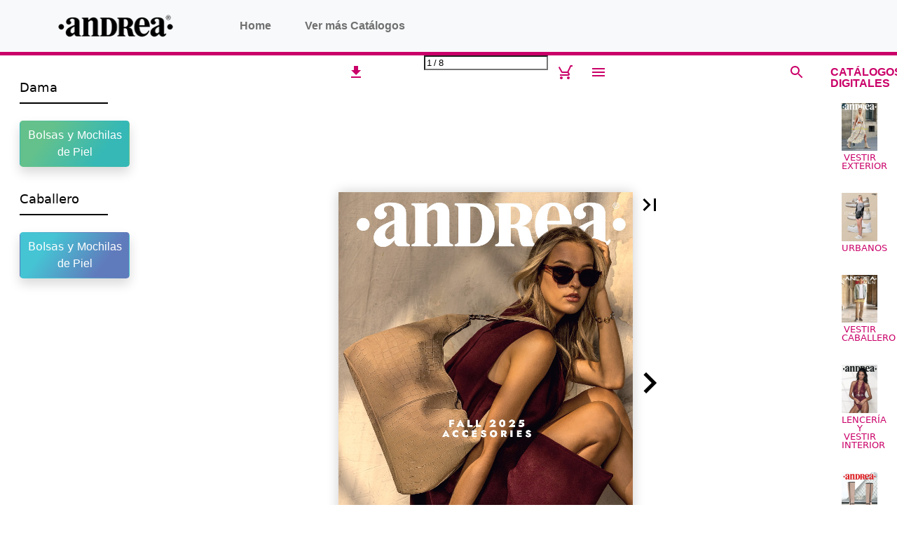

--- FILE ---
content_type: text/html
request_url: https://cdn-img.andrea.com/us/3/18/index.html
body_size: 2723
content:
<!DOCTYPE html>
<html lang="es_MX">

<head>
  <!-- Google tag (gtag.js) -->
  <script async src="https://www.googletagmanager.com/gtag/js?id=UA-10383146-30"></script>
  <script>
    window.dataLayer = window.dataLayer || [];
    function gtag(){dataLayer.push(arguments);}
    gtag('js', new Date());

    gtag('config', 'UA-10383146-30');
  </script>

  <!-- Google Tag Manager -->
  <script>(function(w,d,s,l,i){w[l]=w[l]||[];w[l].push({'gtm.start':
  new Date().getTime(),event:'gtm.js'});var f=d.getElementsByTagName(s)[0],
  j=d.createElement(s),dl=l!='dataLayer'?'&l='+l:'';j.async=true;j.src=
  'https://www.googletagmanager.com/gtm.js?id='+i+dl;f.parentNode.insertBefore(j,f);
  })(window,document,'script','dataLayer','GTM-MF9XL3R');</script>
  <!-- End Google Tag Manager -->

  <meta charset="UTF-8">
  <meta http-equiv="X-UA-Compatible" content="IE=edge">
  <meta name="viewport" content="width=device-width, initial-scale=1.0">
  <title></title>
  <link rel="shortcut icon" href="https://andreamx.vteximg.com.br/arquivos/favicon.ico">
  <link href="https://cdn.jsdelivr.net/npm/bootstrap@5.0.2/dist/css/bootstrap.min.css" rel="stylesheet" integrity="sha384-EVSTQN3/azprG1Anm3QDgpJLIm9Nao0Yz1ztcQTwFspd3yD65VohhpuuCOmLASjC" crossorigin="anonymous">
  <link rel="stylesheet" href="https://cdn.jsdelivr.net/npm/bootstrap-icons@1.9.1/font/bootstrap-icons.css">
  <link rel="stylesheet" href="https://cdnjs.cloudflare.com/ajax/libs/animate.css/4.1.1/animate.min.css" />
  <script src="../../assets/css/styles.js"></script>

  <!-- Metadata Open Graph -->
  <meta property="og:locale" content="es_MX">
  <meta property="og:url" content="https://cdn-img.andrea.com/us/3/18/" />
  <meta property="og:title" content="ANDREA - BOLSAS Y ACCESORIOS"/>
  <meta property="og:description" content="Descubre bolsas y accesorios que marcan la diferencia Diseñados con el estilo y la sofisticación de esta temporada, tenemos desde piezas llamativas hasta detalles elegantes en piel. El toque perfecto para que tu outfit brille en cada ocasión."/>
  <meta property="og:image" content="https://cdn-img.andrea.com/us/assets/img/bolsas.y.accesorios.jpg" />
  <meta property="og:image:width" content="300">
  <meta property="og:image:height" content="405">
  <meta property="og:image:type" content="image/jpeg">
  <meta property="og:type" content="website" />
  <meta property="og:site_name" content="Andrea" />
  <!-- Twitter OG -->
  <meta name="twitter:card" content="summary_large_image" />
  <meta name="twitter:text:title" content="ANDREA - BOLSAS Y ACCESORIOS" />
  <meta name="twitter:site" content="@andreaenlinea">
  <meta name="twitter:creator" content="@andreaenlinea" />
  <meta name="twitter:label1" content="Catálogos Digitales por">
  <meta name="twitter:data1" content="Andrea">
  <!-- Metadata Open Graph -->
</head>

<body>
  <!-- Google Tag Manager (noscript) -->
  <noscript><iframe src="https://www.googletagmanager.com/ns.html?id=GTM-MF9XL3R" height="0" width="0" style="display:none;visibility:hidden"></iframe></noscript>
  <!-- End Google Tag Manager (noscript) -->
  
  <nav class="navbar navbar-expand-lg navbar-light bg-light animate__animated animate__slideInDown">
    <div class="container-fluid">
      <a class="navbar-brand mx-lg-5 mx-md-5 mx-sm-0" href="https://us.andrea.com/">
        <img src="https://andreamx.vteximg.com.br/arquivos/images_layout_andrea-logo-black.png" alt="" width="210" height="48">
      </a>

      <button class="navbar-toggler" type="button" data-bs-toggle="collapse" data-bs-target="#navbarSupportedContent"
        aria-controls="navbarSupportedContent" aria-expanded="false" aria-label="Toggle navigation">
        <span class="navbar-toggler-icon"></span>
      </button>

      <div class="collapse navbar-collapse" id="navbarSupportedContent">
        <ul class="navbar-nav me-auto mb-2 mb-lg-0">
          <li class="nav-item px-3"><a class="nav-link fw-bold txt-monserrat pointer" href="https://us.andrea.com/">Home</a></li>
          <li class="nav-item px-3"><a class="nav-link fw-bold txt-monserrat pointer" href="https://us.andrea.com/catalogos">Ver más Catálogos</a></li>
        </ul>
      </div>
    </div>
  </nav>

  <div class="separator"></div>

  <div class="container-fluid">
    <div class="row">
      <!-- categories column -->
      <div class="col-xl-2 col-lg-2 d-xl-block d-lg-block d-md-none d-sm-none d-none vh-100 overflow-auto">
        <ul class="list-group list-group-flush m-3 side-menu-container d-none d-lg-block"></ul>
      </div>

      <!-- flippingbook column -->
      <div class="col-xl-9 col-lg-8 col-md-11 col-sm-11 text-center">
        <div class="d-grid gap-2 col-6 mx-auto d-block d-sm-block d-md-block d-lg-none">
          <a class="btn btn-pink btn-sm border-0 my-md-3 my-sm-2 my-1 px-2 px-md-5 px-lg-5 animate__animated animate__slideInDown" data-bs-toggle="modal" data-bs-target="#categoriesFSModal">Ver Categorías</a>
        </div>
        <iframe id="iframe" class="flipping-iframe" title="Andrea lo tiene todo | Catálogos Digitales" src="" ></iframe>
      </div>

      <!-- catalogs column -->
      <div class="col-xl-1 col-lg-2 d-xl-block d-lg-block d-md-none d-sm-none d-none vh-100 overflow-auto">
        <p class="fw-bold lh-1 text-uppercase text-center txt-monserrat txt-pink my-3 animate__animated animate__zoomIn">Catálogos Digitales</p>
        <ul class="list-group list-group-flush m-3 catalogs-menu-container d-none d-lg-block"></ul>
      </div>

    </div>
  </div>

  <!-- Modal -->
  <div class="modal fade" id="categoriesFSModal" aria-hidden="true" aria-labelledby="categoriesFSModal" tabindex="-1">
    <div class="modal-dialog modal-fullscreen-xxl-down">
      <div class="modal-content">
        <div class="modal-header">
          <h5 class="modal-title" id="exampleModalToggleLabel">Categorías</h5>
          <button type="button" class="btn-close" data-bs-dismiss="modal" aria-label="Close"></button>
        </div>

        <div class="separator"></div>

        <div class="modal-body">
          <div class="container-fluid">
            <div class="row">
              <div class="col-lg-6 col-md-8 col-sm-10 mx-auto p-5">
                <ul class="side-menu-container-modal list-group list-group-flush m-3"></ul>
              </div>
            </div>
          </div> 
        </div>
        <div class="modal-footer">
          <p class="text-end">Andrea lo tiene todo</p>
        </div>
      </div>
    </div>
  </div>

  <script src="https://code.jquery.com/jquery-3.6.0.min.js"></script>
  <script defer src="https://cdn.jsdelivr.net/npm/bootstrap@5.0.2/dist/js/bootstrap.bundle.min.js" 
          integrity="sha384-MrcW6ZMFYlzcLA8Nl+NtUVF0sA7MsXsP1UyJoMp4YLEuNSfAP+JcXn/tWtIaxVXM" 
          crossorigin="anonymous"></script>

  <script defer src="../../assets/js/data/catalogs.min.js"></script>
  <script defer src="../../assets/js/functions.obf.js"></script>
</body>

<script>
  $(document).ready( function() {

    let version = generateVersion();

    $.ajax({
      url: `../../assets/js/data/stellar.min.js?v=${ version }`,

      dataType: "script",
      cache: true,
      success: function() {
        let catalog = items.find( element => element.title === "ANDREA | BOLSAS Y ACCESORIOS" );

        ( catalog.show ) ? setCatalog(catalog) : window.location.href = urlInactiveCatalog;
      },
      error: function() {
        console.error("No se pudo cargar el archivo stellar.js");
      }
    });

  });
</script>

</html>

--- FILE ---
content_type: text/html; charset=utf-8
request_url: https://viewer.ipaper.io/andrea/3/18-bolsas-y-accesorios/?page=null
body_size: 45277
content:


<!DOCTYPE html>
<html lang="es">
<head prefix="og: http://ogp.me/ns#">
	<meta charset="utf-8" />
	<meta name="viewport" content="initial-scale=1.0, minimum-scale=1.0, maximum-scale=1.0, user-scalable=no, width=device-width" />

	
	

<meta property="og:title" content="Estelar | Andrea | Bolsas y Accesorios" />
<meta property="og:url" content="https://viewer.ipaper.io/andrea/3/18-bolsas-y-accesorios/" />
<meta property="og:description" content="FALL 2025 ACCESORIES andrea.com" />
<meta property="og:image" content="https://pz-ipaper-production-flipbooks-cdn.b-cdn.net/OpenGraphImage.ashx?v=[base64]" />
<meta property="og:type" content="website" />
	
	<meta name="robots" content="index, follow"/>
	<meta name="robots" content="noarchive" />
	<meta name="robots" content="noimageindex" />
	<meta name="robots" content="nopreview" />
	<meta name="google" content="notranslate" />

	
	<meta name="description" content="FALL 2025 ACCESORIES andrea.com" />


	<title>Estelar | Andrea | Bolsas y Accesorios</title>
	
	<link rel="canonical" href="https://viewer.ipaper.io/andrea/3/18-bolsas-y-accesorios/" />

	
	<link type="text/css" rel="stylesheet" id="flipbook-base-style" href="https://cdn.ipaper.io/Cache/508/508.1.0.0/Frontend-Desktop/desktop.bundle_gzip.css" crossorigin />

	
	
	<script type="text/javascript">window.staticSettings ={"styles":{"-1":{"bc":"#000000","bwh":null,"fa":1.0,"hs":false,"fch":null,"bch":null,"bw":0.0,"fah":null,"name":"","fc":"transparent"}},"url":"/andrea/3/18-bolsas-y-accesorios/","countryCode":45,"paperId":2962864,"licenseId":16915,"name":"Estelar | Andrea | Bolsas y Accesorios","pageTitle":"Estelar | Andrea | Bolsas y Accesorios","pageTitleUndecorated":"Estelar | Andrea | Bolsas y Accesorios","frontendDomain":"viewer.ipaper.io","paperCompleteUrl":"https://viewer.ipaper.io/andrea/3/18-bolsas-y-accesorios/","account":{"hash":"90a072ab-4b13-4920-b7ec-ec3a59e035d0","fileExtensionsToOptimize":["jpeg","jpg","gif","webp","png"]},"image":{"normalWidth":735,"normalHeight":951,"thumbWidth":100,"zoomWidth":1195,"zoomHeight":1546},"pages":[1,2,3,4,5,6,7,8],"spreads":[[1],[2,3],[4,5],[6,7],[8]],"enrichments":{"chunkUrls":{"1-8":"https://pz-ipaper-production-flipbooks-cdn.b-cdn.net/iPaper/Papers/ce1526cc-eaa7-44ef-a48c-f462613a08a6/Enrichments/v1/1761176074/7A~QBQ33cKwTW3Cou3kX0zRo8cvYz5aYW2DMWz3rSX7uo89Q-971NnTPnuJFJasO/Page1-8.json?Policy=[base64]\u0026Signature=ggT9GDMxVkUACDixp~1dRK2X55PPkZajcIqN0KUpGfdfVJnxeM5fsWvwQj3nd7abPwdJtKRowForaRv5aVGVogFT7~ElBJbQJKHUHARTOXFRUCpWSvkv~Wbxv3NyZsVvO9EdhljmAb1LzilLaANng11F~Jj821kfGN04l890nI4_\u0026Key-Pair-Id=APKAIPGQN6BDBMBZ2LCA"},"pageChunksIndexes":{"1":"1-8","2":"1-8","3":"1-8","4":"1-8","5":"1-8","6":"1-8","7":"1-8","8":"1-8"}},"initialSpreads":[[1],[2,3]],"initialSpreadsIndexes":[0,1],"infotext":{"alignment":"top left","hasContent":false,"rawSourceMode":false},"newsticker":{"entries":[]},"pdf":{"isExternal":true},"shop":{"allowCustomItem":false,"clearBasketOnCheckout":false,"defaultCountryCode":45,"externalBasketUrl":null,"externalJsonShopLinks":false,"hidePrices":true,"hovertext":"[name]","icon":"svg-icon-shop-basket--1","isUsingDefaultShopIcon":true,"limitProductsInBasket":99,"limitProductsInBasketText":"Cart already contains the maximum allowed number of this item.","minimumBasketValue":null,"minimumBasketValueText":"Add items for [remainingValue] or more before proceeding with checkout.","continueShoppingText":null,"emptyCartText":null,"toastItemAddedText":null,"toastCartCtaText":null,"checkoutOptions":{"primary":[{"id":"43da0586-be1e-4f7d-89dd-2055564ea699","type":"WhatsAppCheckout","label":"Enviar a mi Estrella por Whats App"},{"id":"930dab3e-0299-4817-9ea2-9122380888ae","type":"EmailCheckout","label":"Enviar a mi Estrella por email"}],"secondary":[],"data":{"emailCheckout":[{"id":"930dab3e-0299-4817-9ea2-9122380888ae","fieldsJson":{"fields":[{"name":"Recipient name","label":"Recipient name","type":"SingleLine","required":true,"params":{"validation":null},"defaultValue":""},{"name":"Recipient email","label":"Recipient email","type":"Email","required":true,"params":{"isRecipient":true,"isOrderRecipient":false},"defaultValue":""},{"name":"Sender name","label":"Sender name","type":"SingleLine","required":true,"params":{"validation":null},"defaultValue":""},{"name":"Sender email","label":"Sender email","type":"Email","required":true,"params":{"isRecipient":false,"isOrderRecipient":false},"defaultValue":""}]},"header":null,"introductionMessage":"Por favor completa los siguientes datos:","confirmationMessage":"¡Gracias! tu pedido ha sido enviado a tu Estrella Andrea"}],"shopIntegrationCheckout":[]}}},"share":{"isSharingEnabled":true},"colors":{"preloaderBottomColor":"FFFFFF","preloaderTopColor":"FFFFFF","catalogBackground":"#FFFFFF","catalogBackgroundGradientBottom":"#FFFFFF","toolbarBackground":"#FFFFFF","toolbarIcon":"#ca0069","toolbarMenuText":"#1D1D1D","moduleBackground":"#4A4A4A","moduleText":"#FAFAFA","moduleEntryBackground":"#F5F5F5","moduleEntryText":"#1D1D1D","navigationBackground":"#FFFFFF","navigationIcon":"#4A4A4A","callToActionBackground":"#ca0069","callToActionText":"#FFFFFF"},"config":{"isStartOnSpread":false,"pageNumber":0,"backgroundImage":null,"isCrossFade":false,"firstNumberedPage":1,"disableStandardUI":false,"disableNavigationBars":false,"mobileInterfaceState":"","isBuildAFlipbook":false,"buildAFlipbookId":null,"systemCulture":"en-US","countryCodes":[{"areaCode":43,"name":"Austria"},{"areaCode":54,"name":"Argentina"},{"areaCode":32,"name":"Belgium"},{"areaCode":387,"name":"Bosnia and Herzegovina"},{"areaCode":55,"name":"Brazil"},{"areaCode":359,"name":"Bulgaria"},{"areaCode":56,"name":"Chile"},{"areaCode":86,"name":"China"},{"areaCode":57,"name":"Colombia"},{"areaCode":385,"name":"Croatia"},{"areaCode":420,"name":"Czech Republic"},{"areaCode":45,"name":"Denmark"},{"areaCode":372,"name":"Estonia"},{"areaCode":298,"name":"Faroe Islands"},{"areaCode":358,"name":"Finland"},{"areaCode":33,"name":"France"},{"areaCode":49,"name":"Germany"},{"areaCode":30,"name":"Greece"},{"areaCode":36,"name":"Hungary"},{"areaCode":354,"name":"Iceland"},{"areaCode":353,"name":"Ireland"},{"areaCode":39,"name":"Italy"},{"areaCode":81,"name":"Japan"},{"areaCode":7,"name":"Kazakhstan"},{"areaCode":371,"name":"Latvia"},{"areaCode":370,"name":"Lithuania"},{"areaCode":389,"name":"Macedonia"},{"areaCode":60,"name":"Malaysia"},{"areaCode":356,"name":"Malta"},{"areaCode":52,"name":"Mexico"},{"areaCode":47,"name":"Norway"},{"areaCode":51,"name":"Peru"},{"areaCode":63,"name":"Philippines"},{"areaCode":48,"name":"Poland"},{"areaCode":351,"name":"Portuguese"},{"areaCode":40,"name":"Romania"},{"areaCode":7,"name":"Russia"},{"areaCode":381,"name":"Serbia"},{"areaCode":421,"name":"Slovakia"},{"areaCode":386,"name":"Slovenia"},{"areaCode":34,"name":"Spain"},{"areaCode":46,"name":"Sweden"},{"areaCode":41,"name":"Switzerland"},{"areaCode":66,"name":"Thailand"},{"areaCode":31,"name":"The Netherlands"},{"areaCode":90,"name":"Turkey"},{"areaCode":380,"name":"Ukraine"},{"areaCode":971,"name":"United Arab Emirates"},{"areaCode":44,"name":"United Kingdom"},{"areaCode":1,"name":"United States"},{"areaCode":84,"name":"Vietnam"}],"isFirstPageCentered":true,"useUpdatedZoomLogic":false},"forwardParams":{},"openTableOfContents":false,"useAsyncScriptLoading":true,"scripts":[{"integrationName":"FacebookTrackingPixelJavascriptIntegration","requiredConsent":"Advertising","scripts":[{"attributes":[{"name":"src","value":"https://connect.facebook.net/en_US/fbevents.js"},{"name":"async","value":"true"}],"source":null},{"attributes":[],"source":"\r\n\t\t\t\t\tvar n = fbq = function() {\r\n\t\t\t\t\t\tn.callMethod ? n.callMethod.apply(n.arguments) : n.queue.push(arguments);\r\n\t\t\t\t\t}\r\n\r\n\t\t\t\t\tif (!window._fbq) {\r\n\t\t\t\t\t\twindow._fbq = n;\r\n\t\t\t\t\t\tn.push = n;\r\n\t\t\t\t\t\tn.loaded = !0;\r\n\t\t\t\t\t\tn.version = \u00272.0\u0027;\r\n\t\t\t\t\t\tn.queue = [];\r\n\t\t\t\t\t}\r\n\r\n\t\t\t\t\tfbq(\u0027init\u0027, \u00271426761274281822\u0027);\r\n\t\t\t\t\tfbq(\u0027track\u0027, \u0027PageView\u0027);\r\n\t\t\t\t"}]},{"integrationName":"GoogleAnalyticsJavascriptIntegration","requiredConsent":"Advertising","scripts":[{"attributes":[{"name":"src","value":"//www.google-analytics.com/analytics.js"},{"name":"async","value":"true"}],"source":null},{"attributes":[],"source":"\r\n\t\t\t\t(function(i, s, o, g, r, a, m) {\r\n\t\t\t\t\t\ti[\u0027GoogleAnalyticsObject\u0027] = r;\r\n\t\t\t\t\t\ti[r] = i[r] || function() {\r\n\t\t\t\t\t\t\t\t(i[r].q = i[r].q || []).push(arguments)\r\n\t\t\t\t\t\t}, i[r].l = 1 * new Date();\r\n\t\t\t\t})(window, document, \u0027script\u0027, \u0027//www.google-analytics.com/analytics.js\u0027, \u0027ga\u0027);\r\n\t\t\tga(\u0027create\u0027, \u0027UA-10383146-30\u0027, \u0027auto\u0027, { \u0027name\u0027: \u0027A\u0027, allowLinker: true });ga(\u0027A.set\u0027, \u0027anonymizeIp\u0027, true);ga(\u0027A.require\u0027, \u0027linker\u0027);ga(\u0027A.linker:autoLink\u0027, [\u0027mx.andrea.com\u0027]);"}]},{"integrationName":"GoogleTagManagerJavascriptIntegration","requiredConsent":"Advertising","scripts":[{"attributes":[],"source":"\r\n\t\t\t\t\twindow.dataLayer = window.dataLayer || [];\r\n\t\t\t\t\twindow.dataLayer.push({\r\n\t\t\t\t\t\t\u0027gtm.start\u0027: new Date().getTime(),\r\n\t\t\t\t\t\tevent: \u0027gtm.js\u0027\r\n\t\t\t\t\t});\r\n\t\t\t\t"},{"attributes":[{"name":"src","value":"//www.googletagmanager.com/gtm.js?id=GTM-PM44RKR"},{"name":"async","value":"true"}],"source":null}]},{"integrationName":"PopupsJavascriptIntegration","requiredConsent":"Advertising","scripts":[{"attributes":[],"source":"(function(i,P,a,p,e,r){\r\nvar d=i.document,l=i.location,o=l.origin||(l.protocol+\u0027//\u0027+l.hostname),b=o+l.pathname+l.search;\r\nif(d.getElementById(a=a+\u0027-\u0027+e))return;\r\nr=d.querySelector(P).parentNode.appendChild(d.createElement(P));\r\nr.id=a;r.async=1;r.src=p+(+new Date)+\u0027/\u0027+e+\u0027.js\u0027+\u0027?iper=\u0027+encodeURIComponent(b)})\r\n(window,\u0027script\u0027,\u0027ipaper-embeds\u0027,\u0027https://embeds.ipaper.io/v2/\u0027,\u0027MTYtMTY5MTU=\u0027);"}]}],"seo":{"isAdobeAnalyticsEnabled":false,"isGoogleAnalyticsEnabled":true,"isGoogleAnalyticsLinkerPluginEnabled":true,"isGoogleTagManagerEnabled":true,"googleAnalyticsPropertyType":1,"googleAnalyticsID":"UA-10383146-30","googleAnalyticsLinkerDomains":["mx.andrea.com"],"googleAnalyticsTrackerNames":["A"],"googleAnalyticsAllowEventBleeding":false,"googleTagManagerID":"GTM-PM44RKR"},"pageTexts":["FALL 2025 ACCESORIES andrea.com","A $ 69. 90 B. 379-0427 HANDBAG HT: 10 ¼” LE: 19 ¾” WD: 4 ¾” B c 256 FW25 ACCESORIES $ 59. 90 A. 375-1404 CROSSBODY BAG HT: 3” LE: 10 ¼” WD: 1 ½” $ 69. 90 C. 379-0304 HANDBAG HT: 10 ¼” LE: 13 ½” WD: 7”","comp lete your look B A i c Designs woven INTO THE SKIN carry everythng LEATHER 257 $ 69. 90 A. 379-0229 HANDBAG HT: 10 ¼” LE: 13 ½” WD: 7” $ 39. 90 B. 383-2523 WALLET HT: 4 ¼\u0022 LE: 6 ¼\u0022 WD: 1 ½\u0022 $ 69. 90 C. 371-2641 HANDBAG HT: 13” LE: 15 ¾” WD: 4 ¼”","$ 39. 90 A. 371-2603 WALLET HT: 4 ¼” LE: 7 ½” WD: 1 ¼” A $ 69. 90 C. 379-0380 HANDBAG HT: 11” LE: 12 ¼” WD: 5” $ 69. 90 B. 379-0267 HANDBAG HT: 10 ¼” LE: 13 ½” c WD: 7” B 258 FW25 ACCESORIES","Scan the QR code and download on your phone! ¿Lo quieres en tu celular? ¡ESCANEA EL CÓDIGO Y DISFRUTA! FALL 25 MEN\u0027S ACCESSORIES","366 FW25 MEN\u0027S ACCESSORIES A A. 371-2245 BACKPACK HT: 16” LE: 15” WD: 3 ½” ·Comes with laptop compartment. $69. 90 B. 371-2368 WALLET HT: 3 ½” LE: 4 ¼” WD: ¾” $29. 90 C. 379-0502 BRIEFCASE HT: 4 ¼” LE: 8 ¼” WD: ¾” $109. 90 LEATHER ELEGANCE THAT SETS YOU APART C B","ACCESSORIES 367 A. 371-2160 CROSSBODY $59. HT: 13” LE: 9 ½” WD: 2 ½” 90 A B. 375-1480 WALLET HT: 3 ½” LE: 4 ¾” WD: ¾” $29. 90 B C C. 371-2207 CROSSBODY HT: 10 ¼” LE: 9 ½” WD: 3” $69. 90 D. 379-0465 CROSSBODY HT: 4 ¼” LE: 8 ¼” WD: ¾” $109. 90 SCAN TO WATCH THE VIDEO D A. 371-2160 CROSSBODY $59. HT: 13” LE: 9 ½” WD: 2 ½” 90 A B. 375-1480 WALLET HT: 3 ½” LE: 4 ¾” WD: ¾” $29. 90 B C C. 371-2207 CROSSBODY HT: 10 ¼” LE: 9 ½” WD: 3” $69. 90 D. 379-0465 CROSSBODY HT: 4 ¼” LE: 8 ¼” WD: ¾” $109. 90 SCAN TO WATCH THE VIDEO D","368 FW25 MEN\u0027S ACCESSORIES A B C A. 371-2528 CROSSBODY HT: 11 ½” LE: 9 ½” WD: 2 ¾” $69. 90 B. 371-2566 WALLET HT: 3 ½” LE: 4 ½” WD: ¾” $29. 90 C. 371-2740 BACKPACK HT: 12 ½” LE: 11” WD: 3 ½” ·Dual use: Transform your shoulder bag into a backpack. •Includes long detachable strap. $69. 90"],"device":{"isMobile":false,"isTablet":false,"isDesktop":true},"aws":{"url":"https://pz-ipaper-production-flipbooks-cdn.b-cdn.net/iPaper/Papers/ce1526cc-eaa7-44ef-a48c-f462613a08a6/","fileOptimizedUrl":"https://pz-ipaper-production-flipbooks-files-cdn.b-cdn.net/iPaper/Files/Optimize/","fileUrl":"https://pz-ipaper-production-flipbooks-files-cdn.b-cdn.net/iPaper/Files/","policy":"Policy=[base64]\u0026Signature=HjXMfnh73GBUa-rS4bqlNEkWoXPDp0dQx9wtkbNyICWlJXbRfEDD908N22CGJAzgpCW7Sadze2PVfBOmIs~oHsi6-K9FO62SAypry~Y5D4AY7LbesKYjCGxyY9qJ1k0rJroIWDLtdvrMVaWPpkRuC73Kx-TG849f3Tkr~D4uCe8_\u0026Key-Pair-Id=APKAIPGQN6BDBMBZ2LCA"},"cookieConsent":{"isEnabled":false,"policyTemplate":"None","externalPrivacyPolicyUrl":null,"showCookieIcon":true,"cookieIconColor":"16A085","linkTextColor":"16A085","backgroundImage":"","backgroundColor":"1A252B","buttonBackgroundColor":"16A085","buttonTextColor":"FFFFFF","secondaryButtonBackgroundColor":"D8D8D8","secondaryButtonTextColor":"000000"},"language":{"downloadPdfviewHeader":"Descargar el fichero PDF","emailSuccess":"Envío exitoso del email","shopPriceCurrency":"MXN","inputTooShort":"Debe ser por lo menos [minLength] Personajes","aria":{"ariaDecreaseQuantity":"Disminuir cantidad","ariaIncreaseQuantity":"Aumentar cantidad","ariaCurrentQuantity":"Cantidad actual","ariaRemoveItem":"Eliminar artículo de {0}","ariaDecreaseQuantityMinLimit":"No se puede reducir más la cantidad, por favor elimina el artículo.","ariaPageNumber":"Página {0}","ariaPageFirst":"Primera página","ariaPagePrevious":"Página anterior","ariaPageNext":"Página siguiente","ariaPageLast":"Última página","ariaPopupMediaGalleryDot":"Medio {0} de {1}","ariaProductViewModal":"Ventana de vista de producto","enrichment":{"type_downloadfile":"Descargar archivo PDF","type_formitem":"Abrir formulario. {0}","type_internal":"Ir a la página {0}","type_menu":"Abrir menú. {0}","type_opendisplay":"Abrir visualización. {0}","type_paper":"Ir a otro Flipbook","type_popupmediagallery":"Abrir galería multimedia","type_popupcontent":"Abrir contenido emergente. {0}","type_popupframe":"Abrir marco incrustado","type_shopitem":"Agregar producto {0} a {1}","type_shopitemmenu":"Abrir menú de productos","type_detailedshopitem":"Abrir detalles del producto {0}","type_shopmultivariant":"Abrir variantes del producto","type_mail":"Enviar correo a {0}","type_product":"Abrir detalles del producto: {0}","type_productlink":"Abrir enlace del producto: {0}","type_productframe":"Abrir producto en marco: {0}","type_productaddtocart":"Añadir producto {0} a {1}"}},"generic":{"close":"Cerrar","download":"Download","email":"Correo electrónico","error":"Se ha producido un error","copy":"Copiar","cancel":"Cancelar","viewFlipbook":"Ver folioscopio","page":"página","previous":"anterior","next":"próximo","scanQrCode":"Para continuar, escanee el código QR con el dispositivo móvil","share":"Compartir","flipbookLinkCopied":"Enlace copiado al portapapeles","openNewTab":"Abrir en nueva pestaña","openFullscreen":"Abrir en pantalla completa","continue":"Continuar","send":"Enviar"},"archive":{"title":"Archivo"},"attachments":{"title":"Archivos","download":"Descargar"},"builder":{"title":"Haz tu propio catálogo","addPage":"Añadir página","movePage":"Mover página","selectPages":"Seleccionar páginas","preview":"Vista previa","previewFlipbook":"Vista previa del catálogo","buildFlipbook":"Crear un catálogo","tapPagesToRearrange":"Pulsa las páginas para reorganizarlas","shareModalTitle":"Flipbook creado"},"cookieConsent":{"accept":"Aceptar","acceptAll":"Aceptar todo","acceptSelected":"Aceptar las seleccionadas","declineAll":"Rechazar Todo","cookiePolicy":"Política de cookies","description":"Usamos cookies para mejorar tu experiencia. Al hacer clic en \u0022Aceptar\u0022, solo se utilizarán las cookies estrictamente necesarias para que el sitio web funcione.","acceptAllDescription":"Al hacer clic en “Aceptar todo”, aceptas que se almacenen cookies en tu dispositivo para mejorar la\nnavegación por este sitio web, analizar el uso del sitio y ayudar en nuestros trabajos de marketing.\nEn “Ajustes” puedes cambiar las cookies que se utilizan o actualizar tus preferencias.","settingsDescription":"Mediante los ajustes puedes cambiar las cookies que se utilizan o actualizar tus preferencias.","functionalCookiesDefinition":"Estas cookies permiten que el sitio web ofrezca funciones mejoradas y opciones de\npersonalización. Por ejemplo, opciones de tamaño de fuente.","functionalCookiesName":"Funcionalidad","advertisingCookiesDefinition":"Estas cookies se utilizan para mostrar anuncios más relevantes para ti y tus intereses. No almacenan información personal, sino que se basan en el historial de tu navegador.","advertisingCookiesName":"Publicidad","necessaryCookiesDefinition":"Estas cookies son esenciales para habilitar funciones básicas como la\nnavegación, la autorización de acceso a contenido seguro y mantener los productos de tu cesta de la\ncompra mientras te encuentras en este sitio web.","necessaryCookiesName":"Estrictamente necesarias","performanceCookiesDefinition":"Estas cookies nos permiten contar las visitas, las fuentes de tráfico y la forma en que\nse utiliza el sitio web, lo cual se usa para mejorar su rendimiento. Toda la información es agregada y\npor lo tanto anónima.","performanceCookiesName":"Rendimiento","setPreferences":"Configurar preferencias","settings":"Ajustes","title":"Utilizamos cookies"},"tableofcontents":{"title":"Tabla de Contenidos"},"search":{"title":"Buscar","placeholder":"Tipo de consulta de búsqueda ...","noResults":"No se encontraron resultados","singleResult":"Resultados","pluralResults":"Resultados","catalogResults":"Publicación","archiveResults":"Archivo","pageLabel":"Página","noResultsFoundInFlipbook":"No se encontraron resultados en el iPaper","countedResultsInArchive":"{0} en el archivo"},"share":{"title":"Compartir Flipbook"},"shop":{"title":"Carrito","basketIsEmpty":"Tu cesta está vacía","productName":"Nombre del artículo","productDescription":"Descripción","productPrice":"Precio","unitPrice":"Precio por unidad","total":"Precio total","amount":"Cantidad","itemWithNumber":"{0} artículo","itemsWithNumber":"{0} artículos","addToBasket":"Añadir al carrito","shopNow":"Comprar ahora","checkout":"Tienda","print":"Imprimir","addCustomItem":"Añadir artículo propio","readMore":"Más información","variantSelectPlaceholder":"Elija una opción","addedToCart":"Añadido a la cesta","continueShopping":"Continuar comprando","subtotal":"Subtotal","viewInCart":"Ver cesta","email":{"checkout":"Email","recipientName":"Nombre del destinatario","recipientEmail":"Email del destinatario","senderName":"Nombre del remitente","senderEmail":"Email del remitente"},"whatsapp":{"checkout":"Proceso de pago de WhatsApp"},"viber":{"checkout":"Proceso de pago de Viber","useDesktopApp":"Utilizar la aplicación de escritorio de Viber"}},"validation":{"required":"Este campo es obligatorio.","remote":"Por favor, rellena este campo.","email":"Por favor, escribe una dirección de correo válida.","url":"Por favor, escribe una URL válida.","date":"Por favor, escribe una fecha válida.","dateISO":"Por favor, escribe una fecha (ISO) válida.","number":"Por favor, escribe un número válido.","digits":"Por favor, escribe sólo dígitos.","equalTo":"Por favor, escribe el mismo valor de nuevo.","maxlength":"Por favor, no escribas más de {0} caracteres.","minlength":"Por favor, no escribas menos de {0} caracteres.","rangelength":"Por favor, escribe un valor entre {0} y {1} caracteres.","range":"Por favor, escribe un valor entre {0} y {1}.","max":"Por favor, escribe un valor menor o igual a {0}.","min":"Por favor, escribe un valor mayor o igual a {0}.","step":"Por favor, introduzca un múltiplo de {0}."}},"system":{"loggingLabel":"prod","assemblyVersion":"508.1.0.0"},"modules":{"hasArchive":false,"hasBac":true,"hasDownloadPdf":true,"hasFilePublisher":false,"hasNewsTicker":false,"hasSearch":true,"hasShop":true,"hasTableOfContents":false},"layout":{"hasAppFooter":false},"gatedContent":null};window.dataStore = {"flipbookName":"Estelar | Andrea | Bolsas y Accesorios","flipbookTitle":"Estelar | Andrea | Bolsas y Accesorios","flipbookUrl":"https://viewer.ipaper.io/andrea/3/18-bolsas-y-accesorios/","languageCode":"es"};document.domain = 'ipaper.io';</script>
</head>
<body class="desktop has-app-topbar   centerpage spread-0">
	<div id="disable-interaction-overlay"></div>

	

<noscript>
	<h1>Estelar | Andrea | Bolsas y Accesorios</h1>
	
	<p>FALL 2025 ACCESORIES andrea.com</p>
	
	<a href='?Page=2'>página 2</a>
</noscript>

	
	<svg style="width: 0; height: 0; visibility: hidden; pointer-events: none;">

	<!-- Google Material Icons -->
	<symbol id="svg-icon-add" viewBox="0 0 24 24">
		<path d="M19 13h-6v6h-2v-6H5v-2h6V5h2v6h6v2z" />
	</symbol>
	<symbol id="svg-icon-arrow-drop-down" viewBox="0 0 24 24">
		<path d="M7 10l5 5 5-5z" />
	</symbol>
	<symbol id="svg-icon-check" viewBox="0 0 24 24">
		<path d="M9 16.17L4.83 12l-1.42 1.41L9 19 21 7l-1.41-1.41z" />
	</symbol>
	<symbol id="svg-icon-check-circled" viewBox="0 -960 960 960">
		<path d="m421-298 283-283-46-45-237 237-120-120-45 45 165 166Zm59 218q-82 0-155-31.5t-127.5-86Q143-252 111.5-325T80-480q0-83 31.5-156t86-127Q252-817 325-848.5T480-880q83 0 156 31.5T763-763q54 54 85.5 127T880-480q0 82-31.5 155T763-197.5q-54 54.5-127 86T480-80Z"/>
	</symbol>
	<symbol id="svg-icon-delete" viewBox="0 0 24 24">
		<path d="M6 19c0 1.1.9 2 2 2h8c1.1 0 2-.9 2-2V7H6v12zM19 4h-3.5l-1-1h-5l-1 1H5v2h14V4z" />
	</symbol>
	<symbol id="svg-icon-chevron-left" viewBox="0 0 24 24">
		<path d="M15.41 7.41L14 6l-6 6 6 6 1.41-1.41L10.83 12z" />
	</symbol>
	<symbol id="svg-icon-chevron-right" viewBox="0 0 24 24">
		<path d="M10 6L8.59 7.41 13.17 12l-4.58 4.59L10 18l6-6z" />
	</symbol>
	<symbol id="svg-icon-close" viewBox="0 0 24 24">
		<path d="M19 6.41L17.59 5 12 10.59 6.41 5 5 6.41 10.59 12 5 17.59 6.41 19 12 13.41 17.59 19 19 17.59 13.41 12z" />
	</symbol>
	<symbol id="svg-icon-code" viewBox="0 0 24 24">
		<path d="M9.4 16.6L4.8 12l4.6-4.6L8 6l-6 6 6 6 1.4-1.4zm5.2 0l4.6-4.6-4.6-4.6L16 6l6 6-6 6-1.4-1.4z" />
	</symbol>
	<symbol id="svg-icon-copy" viewBox="0 0 24 24">
		<path d="M16 1H4c-1.1 0-2 .9-2 2v14h2V3h12V1zm3 4H8c-1.1 0-2 .9-2 2v14c0 1.1.9 2 2 2h11c1.1 0 2-.9 2-2V7c0-1.1-.9-2-2-2zm0 16H8V7h11v14z" />
	</symbol>
	<symbol id="svg-icon-email" viewBox="-2 -2 20 20">
		<path d="M14.4 4.8V3.1L8 7.2 1.6 3.1v1.6l6.4 4 6.4-3.9zm0-3.3c.4 0 .8.2 1.1.5s.5.7.5 1.1v9.7c0 .4-.2.8-.5 1.1s-.7.5-1.1.5H1.6c-.4 0-.8-.2-1.1-.5s-.5-.6-.5-1V3.1c0-.4.2-.8.5-1.1s.7-.5 1.1-.5h12.8z" />
	</symbol>
	<symbol id="svg-icon-file-download" viewBox="0 0 24 24">
		<path d="M19 9h-4V3H9v6H5l7 7 7-7zM5 18v2h14v-2H5z" />
	</symbol>
	<symbol id="svg-icon-first" viewBox="0 0 24 24">
		<path d="M18.41 16.59L13.82 12l4.59-4.59L17 6l-6 6 6 6zM6 6h2v12H6z" />
	</symbol>
	<symbol id="svg-icon-folder" viewBox="0 0 24 24">
		<path d="M10 4H4c-1.1 0-1.99.9-1.99 2L2 18c0 1.1.9 2 2 2h16c1.1 0 2-.9 2-2V8c0-1.1-.9-2-2-2h-8l-2-2z" />
	</symbol>
	<symbol id="svg-icon-info" viewBox="0 0 24 24">
		<path d="M12 2C6.48 2 2 6.48 2 12s4.48 10 10 10 10-4.48 10-10S17.52 2 12 2zm1 15h-2v-6h2v6zm0-8h-2V7h2v2z" />
	</symbol>
	<symbol id="svg-icon-landscape" viewBox="0 0 24 24">
		<path d="M14 6l-3.75 5 2.85 3.8-1.6 1.2C9.81 13.75 7 10 7 10l-6 8h22L14 6z" />
	</symbol>
	<symbol id="svg-icon-last" viewBox="0 0 24 24">
		<path d="M5.59 7.41L10.18 12l-4.59 4.59L7 18l6-6-6-6zM16 6h2v12h-2z" />
	</symbol>
	<symbol id="svg-icon-menu" viewBox="0 0 24 24">
		<path d="M3 18h18v-2H3v2zm0-5h18v-2H3v2zm0-7v2h18V6H3z" />
	</symbol>
	<symbol id="svg-icon-move" viewBox="0 0 24 24">
		<path d="M10 9h4V6h3l-5-5-5 5h3v3zm-1 1H6V7l-5 5 5 5v-3h3v-4zm14 2l-5-5v3h-3v4h3v3l5-5zm-9 3h-4v3H7l5 5 5-5h-3v-3z" />
	</symbol>
	<symbol id="svg-icon-next" viewBox="0 0 24 24">
		<path d="M10 6L8.59 7.41 13.17 12l-4.58 4.59L10 18l6-6z" />
	</symbol>
	<symbol id="svg-icon-open-in-new" viewBox="0 0 24 24">
		<path d="M19 19H5V5h7V3H5c-1.11 0-2 .9-2 2v14c0 1.1.89 2 2 2h14c1.1 0 2-.9 2-2v-7h-2v7zM14 3v2h3.59l-9.83 9.83 1.41 1.41L19 6.41V10h2V3h-7z" />
	</symbol>
	<symbol id="svg-icon-play" viewBox="0 0 24 24">
		<path d="M8 5v14l11-7z" />
	</symbol>
	<symbol id="svg-icon-play-circled" viewBox="0 0 24 24">
		<path d="M10 16.5l6-4.5-6-4.5v9zM12 2C6.48 2 2 6.48 2 12s4.48 10 10 10 10-4.48 10-10S17.52 2 12 2zm0 18c-4.41 0-8-3.59-8-8s3.59-8 8-8 8 3.59 8 8-3.59 8-8 8z" />
	</symbol>
	<symbol id="svg-icon-previous" viewBox="0 0 24 24">
		<path d="M15.41 7.41L14 6l-6 6 6 6 1.41-1.41L10.83 12z" />
	</symbol>
	<symbol id="svg-icon-print" viewBox="0 0 24 24">
		<path d="M19 8H5c-1.66 0-3 1.34-3 3v6h4v4h12v-4h4v-6c0-1.66-1.34-3-3-3zm-3 11H8v-5h8v5zm3-7c-.55 0-1-.45-1-1s.45-1 1-1 1 .45 1 1-.45 1-1 1zm-1-9H6v4h12V3z" />
	</symbol>
	<symbol id="svg-icon-search" viewBox="0 0 24 24">
		<path d="M15.5 14h-.79l-.28-.27C15.41 12.59 16 11.11 16 9.5 16 5.91 13.09 3 9.5 3S3 5.91 3 9.5 5.91 16 9.5 16c1.61 0 3.09-.59 4.23-1.57l.27.28v.79l5 4.99L20.49 19l-4.99-5zm-6 0C7.01 14 5 11.99 5 9.5S7.01 5 9.5 5 14 7.01 14 9.5 11.99 14 9.5 14z" />
	</symbol>
	<symbol id="svg-icon-share" viewBox="0 0 24 24">
		<path d="M18 16.08c-.76 0-1.44.3-1.96.77L8.91 12.7c.05-.23.09-.46.09-.7s-.04-.47-.09-.7l7.05-4.11c.54.5 1.25.81 2.04.81 1.66 0 3-1.34 3-3s-1.34-3-3-3-3 1.34-3 3c0 .24.04.47.09.7L8.04 9.81C7.5 9.31 6.79 9 6 9c-1.66 0-3 1.34-3 3s1.34 3 3 3c.79 0 1.5-.31 2.04-.81l7.12 4.16c-.05.21-.08.43-.08.65 0 1.61 1.31 2.92 2.92 2.92 1.61 0 2.92-1.31 2.92-2.92s-1.31-2.92-2.92-2.92z" />
	</symbol>
	<symbol id="svg-icon-remove" viewBox="0 0 24 24">
		<path d="M19 13H5v-2h14v2z" />
	</symbol>
	<symbol id="svg-icon-toc" viewBox="0 0 24 24">
		<path d="M3 9h14V7H3v2zm0 4h14v-2H3v2zm0 4h14v-2H3v2zm16 0h2v-2h-2v2zm0-10v2h2V7h-2zm0 6h2v-2h-2v2z" />
	</symbol>
	<symbol id="svg-icon-touch" viewBox="0 0 24 24">
		<path d="M9 11.24V7.5C9 6.12 10.12 5 11.5 5S14 6.12 14 7.5v3.74c1.21-.81 2-2.18 2-3.74C16 5.01 13.99 3 11.5 3S7 5.01 7 7.5c0 1.56.79 2.93 2 3.74zm9.84 4.63l-4.54-2.26c-.17-.07-.35-.11-.54-.11H13v-6c0-.83-.67-1.5-1.5-1.5S10 6.67 10 7.5v10.74l-3.43-.72c-.08-.01-.15-.03-.24-.03-.31 0-.59.13-.79.33l-.79.8 4.94 4.94c.27.27.65.44 1.06.44h6.79c.75 0 1.33-.55 1.44-1.28l.75-5.27c.01-.07.02-.14.02-.2 0-.62-.38-1.16-.91-1.38z" />
	</symbol>
	<symbol id="svg-icon-warning" viewBox="0 0 32 32">
		<path d="M16,23a1.5,1.5,0,1,0,1.5,1.5A1.5,1.5,0,0,0,16,23Z" />
		<rect x="15" y="12" width="2" height="9" />
		<path d="M29,30H3a1,1,0,0,1-.8872-1.4614l13-25a1,1,0,0,1,1.7744,0l13,25A1,1,0,0,1,29,30ZM4.6507,28H27.3493l.002-.0033L16.002,6.1714h-.004L4.6487,27.9967Z" />
		<rect id="_Transparent_Rectangle_" data-name="&lt;Transparent Rectangle&gt;" fill="none" width="32" height="32" />
	</symbol>
	<symbol id="svg-icon-no-photography" viewBox="0 0 24 24">
		<path d="M10.94,8.12L7.48,4.66L9,3h6l1.83,2H20c1.1,0,2,0.9,2,2v12c0,0.05-0.01,0.1-0.02,0.16l-5.1-5.1C16.96,13.71,17,13.36,17,13 c0-2.76-2.24-5-5-5C11.64,8,11.29,8.04,10.94,8.12z M20.49,23.31L18.17,21H4c-1.1,0-2-0.9-2-2V7c0-0.59,0.27-1.12,0.68-1.49l-2-2 L2.1,2.1l19.8,19.8L20.49,23.31z M14.49,17.32l-1.5-1.5C12.67,15.92,12.35,16,12,16c-1.66,0-3-1.34-3-3c0-0.35,0.08-0.67,0.19-0.98 l-1.5-1.5C7.25,11.24,7,12.09,7,13c0,2.76,2.24,5,5,5C12.91,18,13.76,17.75,14.49,17.32z"/>
	</symbol>
	<symbol id="svg-icon-add-shopping-cart" viewBox="0 0 24 24">
		<path d="M0 0h24v24H0zm18.31 6l-2.76 5z" fill="none"/>
		<path d="M11 9h2V6h3V4h-3V1h-2v3H8v2h3v3zm-4 9c-1.1 0-1.99.9-1.99 2S5.9 22 7 22s2-.9 2-2-.9-2-2-2zm10 0c-1.1 0-1.99.9-1.99 2s.89 2 1.99 2 2-.9 2-2-.9-2-2-2zm-9.83-3.25l.03-.12.9-1.63h7.45c.75 0 1.41-.41 1.75-1.03l3.86-7.01L19.42 4h-.01l-1.1 2-2.76 5H8.53l-.13-.27L6.16 6l-.95-2-.94-2H1v2h2l3.6 7.59-1.35 2.45c-.16.28-.25.61-.25.96 0 1.1.9 2 2 2h12v-2H7.42c-.13 0-.25-.11-.25-.25z"/>
	</symbol>
	<symbol id="svg-icon-sell" viewBox="0 0 24 24">
		<path d="M0,0h24v24H0V0z" fill="none"/>
		<path d="M21.41,11.41l-8.83-8.83C12.21,2.21,11.7,2,11.17,2H4C2.9,2,2,2.9,2,4v7.17c0,0.53,0.21,1.04,0.59,1.41l8.83,8.83 c0.78,0.78,2.05,0.78,2.83,0l7.17-7.17C22.2,13.46,22.2,12.2,21.41,11.41z M6.5,8C5.67,8,5,7.33,5,6.5S5.67,5,6.5,5S8,5.67,8,6.5 S7.33,8,6.5,8z"/>
	</symbol>

	<!-- Google Material icons, but renamed -->
	<!-- Inbox -->
	<symbol id="svg-icon-archive" viewBox="0 0 24 24">
		<path d="M19 3H4.99c-1.11 0-1.98.89-1.98 2L3 19c0 1.1.88 2 1.99 2H19c1.1 0 2-.9 2-2V5c0-1.11-.9-2-2-2zm0 12h-4c0 1.66-1.35 3-3 3s-3-1.34-3-3H4.99V5H19v10z" />
	</symbol>
	<!-- Files -->
	<symbol id="svg-icon-attachments" viewBox="0 0 24 24">
		<path d="M16.5 6v11.5c0 2.21-1.79 4-4 4s-4-1.79-4-4V5c0-1.38 1.12-2.5 2.5-2.5s2.5 1.12 2.5 2.5v10.5c0 .55-.45 1-1 1s-1-.45-1-1V6H10v9.5c0 1.38 1.12 2.5 2.5 2.5s2.5-1.12 2.5-2.5V5c0-2.21-1.79-4-4-4S7 2.79 7 5v12.5c0 3.04 2.46 5.5 5.5 5.5s5.5-2.46 5.5-5.5V6h-1.5z" />
	</symbol>
	<!-- Styles -->
	<symbol id="svg-icon-builder" viewBox="0 0 24 24">
		<path d="M2.53 19.65l1.34.56v-9.03l-2.43 5.86c-.41 1.02.08 2.19 1.09 2.61zm19.5-3.7L17.07 3.98c-.31-.75-1.04-1.21-1.81-1.23-.26 0-.53.04-.79.15L7.1 5.95c-.75.31-1.21 1.03-1.23 1.8-.01.27.04.54.15.8l4.96 11.97c.31.76 1.05 1.22 1.83 1.23.26 0 .52-.05.77-.15l7.36-3.05c1.02-.42 1.51-1.59 1.09-2.6zM7.88 8.75c-.55 0-1-.45-1-1s.45-1 1-1 1 .45 1 1-.45 1-1 1zm-2 11c0 1.1.9 2 2 2h1.45l-3.45-8.34v6.34z" />
	</symbol>
	<!-- Error outline -->
	<symbol id="svg-icon-error" viewBox="0 0 24 24">
		<path d="M11 15h2v2h-2zm0-8h2v6h-2zm.99-5C6.47 2 2 6.48 2 12s4.47 10 9.99 10C17.52 22 22 17.52 22 12S17.52 2 11.99 2zM12 20c-4.42 0-8-3.58-8-8s3.58-8 8-8 8 3.58 8 8-3.58 8-8 8z" />
	</symbol>
	<!-- Import contacts -->
	<symbol id="svg-icon-flipbook" viewBox="0 0 24 24">
		<path d="M21 5c-1.11-.35-2.33-.5-3.5-.5-1.95 0-4.05.4-5.5 1.5-1.45-1.1-3.55-1.5-5.5-1.5S2.45 4.9 1 6v14.65c0 .25.25.5.5.5.1 0 .15-.05.25-.05C3.1 20.45 5.05 20 6.5 20c1.95 0 4.05.4 5.5 1.5 1.35-.85 3.8-1.5 5.5-1.5 1.65 0 3.35.3 4.75 1.05.1.05.15.05.25.05.25 0 .5-.25.5-.5V6c-.6-.45-1.25-.75-2-1zm0 13.5c-1.1-.35-2.3-.5-3.5-.5-1.7 0-4.15.65-5.5 1.5V8c1.35-.85 3.8-1.5 5.5-1.5 1.2 0 2.4.15 3.5.5v11.5z" />
	</symbol>
	<!-- Remove red eye -->
	<symbol id="svg-icon-preview" viewBox="0 0 24 24">
		<path d="M12 4.5C7 4.5 2.73 7.61 1 12c1.73 4.39 6 7.5 11 7.5s9.27-3.11 11-7.5c-1.73-4.39-6-7.5-11-7.5zM12 17c-2.76 0-5-2.24-5-5s2.24-5 5-5 5 2.24 5 5-2.24 5-5 5zm0-8c-1.66 0-3 1.34-3 3s1.34 3 3 3 3-1.34 3-3-1.34-3-3-3z" />
	</symbol>
	<!-- Arrow up -->
	<symbol id="svg-icon-arrow-up" viewBox="0 -960 960 960">
		<path d="M480-528 296-344l-56-56 240-240 240 240-56 56-184-184Z" />
	</symbol>


	<!-- Non Google Material icons, custom-made -->
	<symbol id="svg-icon-shop" viewBox="0 0 24 24">
		<path d="M17 18c1.1 0 2 .9 2 2s-.9 2-2 2-2-.9-2-2 .9-2 2-2zM7 18c1.1 0 2 .9 2 2s-.9 2-2 2-2-.9-2-2 .9-2 2-2zm9.83-3.25l-.03-.12-.9-1.63H8.45c-.75 0-1.4-.4-1.75-1.03l-3.86-7L4.58 4l1.1 2 2.77 5h7.02l.13-.27L17.84 6l.95-2 .9-2H23v2h-2l-3.6 7.6 1.35 2.44c.16.28.25.6.25.96 0 1.1-.9 2-2 2H5v-2h11.58c.13 0 .25-.1.25-.25z" />
	</symbol>
	<symbol id="svg-icon-image-placeholder" viewBox="0 0 150 133">
		<path d="M56.05 90.31L84.2 43.98a12.29 12.29 0 0 1 21 0l42.3 69.66a12.29 12.29 0 0 1-10.5 18.66H12.29a12.28 12.28 0 0 1-10.5-18.66l23.7-39.08a12.28 12.28 0 0 1 21 0l9.56 15.75zM41.11 77.83a5.99 5.99 0 0 0-10.24 0L7.17 116.9a5.99 5.99 0 0 0 5.11 9.09h124.7a5.99 5.99 0 0 0 5.12-9.1L99.8 47.26a5.98 5.98 0 0 0-10.23 0l-33.52 55.2L41.1 77.84zm-2.87-35.94c-11.74 0-21.27-9.36-21.27-20.94C16.97 9.37 26.5 0 38.24 0 49.97 0 59.5 9.37 59.5 20.95s-9.54 20.94-21.27 20.94zm0-6.3c8.28 0 14.97-6.57 14.97-14.64 0-8.08-6.7-14.65-14.97-14.65-8.28 0-14.97 6.57-14.97 14.65 0 8.07 6.69 14.64 14.97 14.64z" />
	</symbol>

	<!-- Non-icon-like SVGs -->
	<symbol id="svg-ipaper-branding" viewBox="0 0 116 22">
		<g fill="none" fill-rule="evenodd">
			<path fill="#000" fill-opacity=".18" d="M0 22V2C0 .8954.8954 0 2 0h112c1.1046 0 2 .8954 2 2v20H0zm1 0h114V2c0-.5523-.4477-1-1-1H2c-.5523 0-1 .4477-1 1v20z" />
			<path fill="#FFF" fill-opacity=".8" d="M1 22V2c0-.5523.4477-1 1-1h112c.5523 0 1 .4477 1 1v20H1z" />
			<g fill="#000">
				<path d="M81.043 10.62c0-.094-.0592-.1567-.1478-.1567h-.6202c-.0886 0-.1477.0627-.1477.1568v5.028c0 .094.059.157.1477.157h.6202c.0886 0 .1477-.063.1477-.157V10.62zm-.01-1.2337V8.2466c0-.115-.059-.1777-.1575-.1777h-.5808c-.0985 0-.1674.062-.1674.177v1.14c0 .104.069.178.1674.178h.5808c.0984 0 .1575-.063.1575-.178zm6.984.9913c0-.826-.187-1.3697-.502-1.7252-.4332-.4705-1.0928-.575-1.8016-.575h-3.1602c-.0886 0-.1674.073-.1674.1672v7.4028c0 .0837.0788.157.1674.157h.6596c.0886 0 .1575-.0733.1575-.157v-2.9067l1.654.021h.3445c.7383 0 1.6047-.063 2.1166-.617.4332-.46.5316-1.1188.5316-1.767zm-1.004.0105c0 .607-.128.962-.3644 1.182-.3544.335-.955.345-1.6933.377l-1.585.042V8.924h2.0674c.5218 0 .955.0523 1.2404.3346.207.2196.335.5647.335 1.1293zm6.078 4.329V11.8c0-.5332-.0198-1.0456-.5317-1.3488-.2953-.1674-.7482-.272-1.457-.272-.9254 0-1.772.2196-2.0773.3346-.0393.0105-.1083.0523-.1083.1255 0 .0107 0 .021.01.0316l.0983.512c.01.062.059.083.0985.083.0197 0 .0492 0 .069-.011.374-.094 1.0434-.293 1.7818-.293.4135 0 .689.031.8663.104.325.136.3446.387.3446.711v.46l-1.8508.324c-.9254.167-1.6736.251-1.6736 1.631 0 1.694 1.388 1.746 2.284 1.746.5316 0 1.004-.073 1.2995-.146.6793-.168.8466-.335.8466-1.077zm-.9058.324c-.3642.126-.7974.178-1.2207.178-.6006 0-1.3586-.062-1.3586-1.056 0-.784.452-.826.905-.899l1.673-.293v2.071zm6.533-1.976c0-1.694-.2756-2.886-2.087-2.886-.64 0-1.398.136-1.9296.335-.4824.189-.5414.366-.5414.826v6.514c0 .084.0394.147.118.147h.0296l.64-.146c.0787-.021.128-.062.128-.157V16.37l-.1084-.6273c.3545.1047.896.1988 1.467.1988 1.8015 0 2.284-.941 2.284-2.8753zm-.945.011c0 1.631-.3544 2.133-1.4275 2.133-.758 0-1.27-.167-1.27-.167v-3.869s.7778-.23 1.339-.23c.8958 0 1.3585.22 1.3585 2.133zm6.5172-.125c0-.753-.069-1.401-.3445-1.882-.335-.564-.936-.889-1.96-.889-1.94 0-2.324 1.077-2.324 2.886 0 1.956.62 2.876 2.55 2.876.679 0 1.329-.146 1.713-.313.069-.021.108-.062.108-.125 0-.01 0-.031-.01-.0413l-.109-.429c-.03-.073-.059-.1043-.108-.1043-.02 0-.04 0-.059.0104-.424.1255-.817.2614-1.428.2614-.65 0-1.103-.115-1.379-.4494-.2264-.2617-.3347-.575-.3347-1.129h3.544c.069 0 .138-.084.138-.157v-.512zm-.9352-.073l-2.7565.011c.0098-.376.0196-.763.1082-1.118.157-.638.512-.847 1.27-.847.738 0 1.102.199 1.26.847.088.366.108.732.118 1.108zM108 10.859c0 .073-.0197.136-.1083.136-.63 0-1.1617.052-1.644.188v4.4646c0 .094-.0493.157-.1477.157h-.6104c-.0197 0-.1575-.063-.1575-.157v-4.402c0-.439.119-.575.493-.7423.463-.198 1.3-.324 1.812-.324h.158c.02 0 .04.011.079.011.04.0104.128.0313.128.157v.512zM77.321 7.995c.239.1157.3437.4154.2347.669l-2.9525 6.8547c-.1093.2535-.3912.3647-.63.249l-6.4545-3.1357c-.2385-.1162-.3436-.4154-.234-.6692l.6757-1.569c-.6955-.4964-1.7476-1.4508-2.3992-3.0072-.3777-.902-.5218-1.8042-.559-2.2274-.0167-.191.0596-.2975.1983-.2326.0246.0112.2334.1125.5582.2702 1.437.697 5.154 2.504 5.318 2.589.2007.1038.4257.1734.372.5718-.0992 1.0368-.0886 4.3083 2.7188 4.1837.0146-.0314.059-.134.095-.2176-2.076-.8366-1.6197-2.9925-1.3157-3.9056.1334-.4.0712-.441-.266-.629-.272-.151-4.581-2.277-6.2433-3.097-.0284-.175-.0465-.325-.0566-.44-.017-.191.059-.297.198-.232.074.035 1.837.891 3.413 1.658l.245-.568c.109-.253.391-.365.629-.249l6.454 3.136z" />
				<path d="M13.72 10.71c0 .62-.1 1.25-.54 1.69-.52.53-1.4.59-2.15.59h-.35L9 12.97v2.78c0 .08-.07.15-.16.15h-.67c-.09 0-.17-.07-.17-.15V8.67c0-.09.08-.16.17-.16h3.21c.72 0 1.39.1 1.83.55.32.34.51.86.51 1.65zm-1.02.01c0-.54-.13-.87-.34-1.08-.29-.27-.73-.32-1.26-.32H9v2.93l1.61-.04c.75-.03 1.36-.04 1.72-.36.24-.21.37-.55.37-1.13zm5.99 2.56c0 1.51-.25 2.75-2.38 2.75-2.12 0-2.38-1.24-2.38-2.75 0-1.52.26-2.76 2.38-2.76 2.13 0 2.38 1.24 2.38 2.76zm-.96 0c0-1.26-.06-2.05-1.42-2.05-1.35 0-1.41.79-1.41 2.05 0 1.25.06 2.04 1.41 2.04 1.36 0 1.42-.79 1.42-2.04zm9.03-2.46v-.03c0-.08-.05-.14-.13-.14h-.68c-.11 0-.15.06-.17.14l-.94 4.46h-.26l-.93-4.23c-.02-.1-.1-.16-.2-.16h-1.1c-.1 0-.18.06-.2.16l-.94 4.23h-.27L20 10.79c-.02-.09-.06-.14-.17-.14h-.69c-.07 0-.11.07-.11.14v.05l1.2 4.9c.02.1.1.16.2.16h1.28c.1 0 .18-.06.21-.16l.96-4.18h.02l.92 4.18c.02.1.11.16.21.16h1.29c.1 0 .18-.06.2-.16l1.24-4.92zm5.04 2.35v.49c0 .07-.07.15-.14.15h-3.6c0 .53.11.83.34 1.08.28.32.74.43 1.4.43.62 0 1.02-.13 1.45-.25.02-.01.04-.01.06-.01.05 0 .08.03.11.1l.11.41c.01.01.01.03.01.04 0 .06-.04.1-.11.12-.39.16-1.05.3-1.74.3-1.96 0-2.59-.88-2.59-2.75 0-1.73.39-2.76 2.36-2.76 1.04 0 1.65.31 1.99.85.28.46.35 1.08.35 1.8zm-.95-.07c-.01-.36-.03-.71-.12-1.06-.16-.62-.53-.81-1.28-.81-.77 0-1.13.2-1.29.81-.09.34-.1.71-.11 1.07l2.8-.01zm4.54-1.93v-.49c0-.12-.09-.14-.13-.15-.04 0-.06-.01-.08-.01h-.16c-.52 0-1.37.12-1.84.31-.38.16-.5.29-.5.71v4.21c0 .09.14.15.16.15h.62c.1 0 .15-.06.15-.15v-4.27c.49-.13 1.03-.18 1.67-.18.09 0 .11-.06.11-.13zm4.86 2v.49c0 .07-.07.15-.14.15h-3.6c0 .53.11.83.34 1.08.28.32.74.43 1.4.43.62 0 1.02-.13 1.45-.25.02-.01.04-.01.06-.01.05 0 .08.03.11.1l.11.41c.01.01.01.03.01.04 0 .06-.04.1-.11.12-.39.16-1.05.3-1.74.3-1.96 0-2.59-.88-2.59-2.75 0-1.73.39-2.76 2.36-2.76 1.04 0 1.65.31 1.99.85.28.46.35 1.08.35 1.8zm-.95-.07c-.01-.36-.03-.71-.12-1.06-.16-.62-.53-.81-1.28-.81-.77 0-1.13.2-1.29.81-.09.34-.1.71-.11 1.07l2.8-.01zm6.2 1.94c0 .35-.01.64-.63.79-.35.08-.8.2-1.56.2-1.95 0-2.44-.83-2.44-2.75 0-1.88.52-2.76 2.31-2.76.68 0 1.2.12 1.49.19l-.1-.58V8.67c0-.09.06-.13.14-.14l.64-.15h.04c.08 0 .11.06.11.14v6.52zm-.92.11v-3.76s-.6-.16-1.26-.16c-1.04 0-1.49.31-1.49 2.04 0 1.85.53 2.05 1.5 2.05.69 0 1.25-.17 1.25-.17zm9.43-1.9c0 1.94-.52 2.78-2.38 2.78-.72 0-1.37-.12-1.72-.23-.5-.17-.53-.42-.53-.81V8.67c0-.09.05-.13.14-.14l.65-.15h.03c.08 0 .11.06.11.14v1.7l-.1.58s.93-.28 1.67-.28c1.64 0 2.13.82 2.13 2.73zm-.96.02c0-1.58-.26-2.03-1.34-2.03-.58 0-1.4.22-1.4.22v3.7s.52.17 1.29.17c1.09 0 1.45-.49 1.45-2.06zm6.02-2.45v-.04c0-.07-.06-.13-.13-.13h-.72c-.11 0-.16.06-.18.14l-1.21 4.46h-.26l-1.33-4.46c-.03-.08-.06-.14-.16-.14h-.69c-.08 0-.14.06-.14.13 0 .01.01.03.01.04l1.62 4.92c.03.1.1.16.2.16h.47l-.21.7c-.15.54-.43.65-.95.65-.2 0-.47-.01-.58-.01h-.01c-.07 0-.12.06-.12.11v.48c0 .05.02.11.12.12.18.03.36.05.75.05 1.11 0 1.42-.43 1.71-1.37l1.81-5.81z" />
			</g>
		</g>
	</symbol>
	<symbol id="svg-loader" viewBox="0 0 50 50">
		<path d="M43.935,25.145c0-10.318-8.364-18.683-18.683-18.683c-10.318,0-18.683,8.365-18.683,18.683h4.068c0-8.071,6.543-14.615,14.615-14.615c8.072,0,14.615,6.543,14.615,14.615H43.935z"></path>
	</symbol>
	<symbol id="svg-logotext" viewBox="0 0 116 20">
		<rect width="116" height="20" fill="#FFF" rx="5" />
		<path fill="#091722" fill-rule="nonzero" d="M9 5v8.693h.78v-3.626h2.007c1.91 0 2.919-1.002 2.919-2.54 0-1.526-1.01-2.527-2.92-2.527H9Zm.78.72h1.995c1.393 0 2.114.684 2.114 1.807 0 1.136-.72 1.82-2.114 1.82H9.78V5.72Zm8.602 1.612c-1.73 0-2.787 1.233-2.787 3.26 0 2.026 1.057 3.26 2.787 3.26s2.787-1.234 2.787-3.26c0-2.027-1.058-3.26-2.787-3.26Zm0 .66c1.261 0 2.018.988 2.018 2.6 0 1.611-.757 2.6-2.018 2.6-1.262 0-2.006-.989-2.006-2.6 0-1.612.744-2.6 2.006-2.6Zm10.462 5.7 1.766-6.201h-.769l-.744 2.685c-.265.928-.529 1.905-.781 2.833h-.024l-.757-2.747-.769-2.771h-1.129l-.769 2.77-.756 2.748h-.024c-.253-.928-.517-1.905-.781-2.833l-.745-2.685h-.769l1.766 6.202h1.07l.792-2.808c.264-.916.516-1.795.769-2.71h.024c.252.915.504 1.794.769 2.71l.792 2.808h1.07Zm5.178-.488c-1.13 0-1.994-.818-2.03-2.466h4.66c0-.452-.024-.867-.096-1.196-.264-1.368-1.213-2.21-2.582-2.21-1.718 0-2.74 1.318-2.74 3.15 0 2.05 1.046 3.37 2.788 3.37 1.537 0 2.39-.94 2.582-2.003h-.768c-.18.794-.817 1.355-1.814 1.355Zm-.048-5.225c1.093 0 1.874.757 1.958 2.136h-3.928c.072-1.33.853-2.136 1.97-2.136Zm6.823-.537c-.805 0-1.454.354-1.862 1.025h-.024v-.976h-.733v6.202h.745V10.42c0-1.441.685-2.247 1.898-2.247.132 0 .288.012.384.025v-.72a2.211 2.211 0 0 0-.408-.037Zm3.868 5.762c-1.13 0-1.994-.818-2.03-2.466h4.66c0-.452-.024-.867-.096-1.196-.264-1.368-1.213-2.21-2.582-2.21-1.718 0-2.74 1.318-2.74 3.15 0 2.05 1.046 3.37 2.788 3.37 1.537 0 2.39-.94 2.582-2.003h-.768c-.18.794-.817 1.355-1.814 1.355Zm-.048-5.225c1.093 0 1.874.757 1.958 2.136h-3.928c.072-1.33.853-2.136 1.97-2.136Zm8.997 5.714V5h-.745v3.406h-.024c-.312-.647-1.045-1.074-1.922-1.074-1.573 0-2.57 1.27-2.57 3.247 0 1.978.997 3.248 2.57 3.248.877 0 1.61-.427 1.922-1.075h.024v.94h.745Zm-2.57-5.726c1.129 0 1.861 1.025 1.861 2.612 0 1.587-.732 2.613-1.862 2.613-1.165 0-1.91-1.026-1.91-2.613s.745-2.612 1.91-2.612Zm8.072.44V5h-.745v8.693h.745v-.94h.024c.312.647 1.045 1.074 1.922 1.074 1.573 0 2.57-1.27 2.57-3.248 0-1.977-.997-3.247-2.57-3.247-.877 0-1.61.427-1.922 1.074h-.024Zm1.826-.44c1.165 0 1.91 1.025 1.91 2.612 0 1.587-.745 2.613-1.91 2.613-1.13 0-1.862-1.026-1.862-2.613s.732-2.612 1.862-2.612Zm8.757-.476h-.805l-1.982 5.237h-.024l-1.982-5.237H64.1l2.402 6.202c-.504 1.343-.805 1.636-1.693 1.636-.145 0-.3-.013-.433-.05v.672c.132.037.288.049.445.049 1.189 0 1.717-.403 2.354-2.014l2.523-6.495Zm4.444-1.417V5h-.745v1.074h.745Zm0 7.619V7.49h-.745v6.202h.745ZM76.353 5v8.693h.781v-3.626h2.006c1.91 0 2.92-1.002 2.92-2.54C82.06 6.001 81.05 5 79.14 5h-2.787Zm.781.72h1.994c1.394 0 2.114.684 2.114 1.807 0 1.136-.72 1.82-2.114 1.82h-1.994V5.72Zm8.36 1.612c-1.477 0-2.306.867-2.378 2.026h.781c.048-.805.565-1.38 1.598-1.38.913 0 1.561.477 1.561 1.637v.293c-.54.037-1.309.122-1.873.22-1.754.28-2.319.89-2.319 1.904 0 1.038.817 1.783 2.066 1.783 1.07 0 1.778-.391 2.175-1.063h.024c0 .281.024.648.084.94h.696a8.017 8.017 0 0 1-.132-1.526V9.713c0-1.636-.913-2.381-2.282-2.381Zm1.562 3.687c0 .83-.156 1.172-.564 1.611-.336.354-.841.55-1.406.55-.9 0-1.429-.476-1.429-1.197 0-.683.396-1.037 1.622-1.22a22.08 22.08 0 0 1 1.777-.22v.476Zm5.346-3.687c-.877 0-1.61.44-1.922 1.074h-.024v-.915h-.745v8.46h.745v-3.199h.024c.312.648 1.045 1.075 1.922 1.075 1.574 0 2.57-1.27 2.57-3.248 0-1.977-.996-3.247-2.57-3.247Zm-.12.635c1.165 0 1.91 1.025 1.91 2.612 0 1.587-.745 2.613-1.91 2.613-1.13 0-1.862-1.026-1.862-2.613s.733-2.612 1.862-2.612Zm6.535 5.237c-1.13 0-1.994-.818-2.03-2.466h4.66c0-.452-.024-.867-.096-1.196-.264-1.368-1.213-2.21-2.582-2.21-1.718 0-2.74 1.318-2.74 3.15 0 2.05 1.046 3.37 2.788 3.37 1.537 0 2.39-.94 2.582-2.003h-.769c-.18.794-.816 1.355-1.813 1.355Zm-.048-5.225c1.093 0 1.873.757 1.958 2.136h-3.928c.072-1.33.852-2.136 1.97-2.136Zm6.823-.537c-.805 0-1.454.354-1.862 1.025h-.024v-.976h-.733v6.202h.745V10.42c0-1.441.684-2.247 1.898-2.247.132 0 .288.012.384.025v-.72a2.211 2.211 0 0 0-.408-.037Z" />
	</symbol>


	<!-- Sharing icons (copied from Admin) -->
	<symbol id="svg-icon-facebook" viewBox="0 0 36 36">
		<g transform="translate(0 .12)">
			<path fill="#3C5A99" d="M34 35.87c1.1 0 1.99-.89 1.99-1.98V1.99A2 2 0 0 0 34 .01H1.99C.89.01 0 .9 0 2v31.9c0 1.09.89 1.98 1.99 1.98H34z" />
		</g>
		<path fill="#FEFEFE" d="M24.83 35.99V22.1h4.68l.7-5.4h-5.38v-3.46c0-1.57.44-2.64 2.7-2.64h2.87V5.76c-.5-.06-2.2-.21-4.2-.21-4.14 0-6.98 2.52-6.98 7.15v4h-4.69v5.4h4.7V36h5.6z" />
	</symbol>
	<symbol id="svg-icon-linkedin" viewBox="0 0 36 36">
		<path fill="#0071A1" d="M33.34 0H2.65A2.63 2.63 0 0 0 0 2.6v30.8C0 34.84 1.19 36 2.65 36h30.69A2.63 2.63 0 0 0 36 33.4V2.6C36 1.16 34.8 0 33.34 0" />
		<path fill="#FFFFFE" d="M8 4.96a3.1 3.1 0 1 1 0 6.19 3.1 3.1 0 0 1 0-6.2zM5.34 30.68h5.35V13.5H5.33v17.18zm8.69-17.18h5.12v2.35h.07a5.6 5.6 0 0 1 5.05-2.78c5.4 0 6.4 3.56 6.4 8.18v9.43h-5.33v-8.36c0-2-.04-4.55-2.78-4.55-2.77 0-3.2 2.17-3.2 4.4v8.5h-5.33V13.5" />
	</symbol>
	<symbol id="svg-icon-pinterest" viewBox="0 0 40 40">
		<path fill="#FFF" d="M40 19.92a19.92 19.92 0 1 1-39.84 0 19.92 19.92 0 0 1 39.84 0" />
		<path fill="#BD2026" d="M20.08 0a19.92 19.92 0 0 0-7.26 38.47c-.17-1.58-.33-4 .07-5.71l2.33-9.9c-.4-.94-.6-1.94-.6-2.96 0-2.78 1.61-4.84 3.61-4.84 1.7 0 2.52 1.28 2.52 2.8 0 1.72-1.09 4.27-1.65 6.64-.47 1.98 1 3.59 2.95 3.59 3.54 0 6.26-3.73 6.26-9.12 0-4.77-3.43-8.1-8.32-8.1-5.67 0-9 4.24-9 8.64a7.7 7.7 0 0 0 1.49 4.55c.14.15.2.37.13.57l-.55 2.25c-.09.37-.29.45-.67.27-2.47-1.15-4.03-4.78-4.03-7.71 0-6.28 4.57-12.05 13.16-12.05 6.91 0 12.28 4.92 12.28 11.5 0 6.86-4.33 12.39-10.33 12.39-2.02 0-3.92-1.05-4.58-2.29l-1.24 4.74a22.32 22.32 0 0 1-2.47 5.22A19.92 19.92 0 1 0 20.08 0" />
	</symbol>
	<symbol id="svg-icon-twitter" viewBox="0 0 40 34">
		<path fill="#1DA1F2" fill-rule="nonzero" d="M12.6 33.83c15.03 0 23.26-12.97 23.26-24.2 0-.36 0-.72-.02-1.09a17 17 0 0 0 4.08-4.41 16.06 16.06 0 0 1-4.7 1.34 8.5 8.5 0 0 0 3.6-4.7 15.87 15.87 0 0 1-5.2 2.05A8.01 8.01 0 0 0 27.68.13c-4.51 0-8.18 3.82-8.18 8.51 0 .66.08 1.31.2 1.94A22.92 22.92 0 0 1 2.86 1.7 8.77 8.77 0 0 0 5.4 13.05 8.02 8.02 0 0 1 1.69 12v.12a8.45 8.45 0 0 0 6.55 8.34 7.67 7.67 0 0 1-3.68.15 8.22 8.22 0 0 0 7.63 5.9A15.99 15.99 0 0 1 .1 30.04c3.6 2.38 7.91 3.8 12.52 3.8" />
	</symbol>
	<symbol id="svg-icon-whatsapp" viewBox="0 0 48 48">
		<path fill="#25D366" d="M48 5v38a5 5 0 0 1-5 5H5a5 5 0 0 1-5-5V5a5 5 0 0 1 5-5h38a5 5 0 0 1 5 5z" />
		<path fill="#FFF" d="M32.137 27.39c-.418-.212-2.474-1.237-2.858-1.379-.383-.141-.662-.212-.94.212-.28.425-1.081 1.38-1.325 1.663-.244.283-.488.318-.906.106-.418-.212-1.766-.66-3.364-2.105-1.243-1.124-2.083-2.512-2.327-2.937-.244-.425-.026-.654.184-.865.188-.19.418-.496.627-.743.21-.248.279-.425.418-.708.14-.283.07-.53-.034-.743-.105-.212-.941-2.299-1.29-3.148-.34-.827-.684-.715-.941-.728a16.547 16.547 0 0 0-.802-.015c-.279 0-.732.106-1.115.53-.383.425-1.464 1.451-1.464 3.538 0 2.087 1.499 4.104 1.708 4.387.209.283 2.95 4.566 7.145 6.402.998.437 1.777.698 2.384.894 1.003.322 1.914.277 2.635.168.804-.122 2.475-1.026 2.823-2.017.349-.99.349-1.84.244-2.016-.104-.177-.383-.283-.802-.495M24 38h-.006a13.982 13.982 0 0 1-7.125-1.95l-.511-.304-5.299 1.39 1.414-5.165-.333-.53A13.958 13.958 0 0 1 10 23.995C10.003 16.278 16.283 10 24.006 10a13.907 13.907 0 0 1 9.897 4.104A13.909 13.909 0 0 1 38 24.005C37.997 31.722 31.716 38 24 38m12.046-26.059C32.85 8.756 28.6 7.001 24.071 7 14.74 7 7.146 14.557 7.14 23.847a16.756 16.756 0 0 0 2.26 8.423L7 41l8.974-2.343a16.979 16.979 0 0 0 8.09 2.05h.007c9.33 0 16.925-7.557 16.929-16.847a16.706 16.706 0 0 0-4.954-11.919" />
	</symbol>
	<symbol id="svg-icon-whatsapp--unfilled" viewBox="0 0 24 24">
		<path fill="#FFF" d="M17.74 14.35c-.3-.16-1.74-.94-2.02-1.05-.27-.1-.47-.17-.68.12-.21.3-.81.95-1 1.14-.18.2-.35.21-.65.05-.3-.16-1.25-.51-2.36-1.57a9.01 9.01 0 01-1.6-2.13c-.16-.3 0-.46.16-.6.14-.13.31-.34.47-.51.16-.17.21-.3.32-.49.1-.2.06-.37 0-.52-.08-.15-.62-1.64-.85-2.25-.23-.6-.48-.52-.66-.52-.17 0-.37-.04-.57-.05-.2 0-.53.06-.82.34-.29.3-1.1.99-1.15 2.45-.05 1.47.97 2.93 1.11 3.14.15.2 1.96 3.38 4.97 4.7 3.01 1.3 3.03.9 3.58.87.56-.03 1.8-.65 2.09-1.34.27-.69.3-1.29.23-1.41-.08-.13-.27-.21-.57-.37zm-5.52 7.07c-2 0-3.85-.59-5.4-1.6l-3.77 1.2 1.23-3.62a9.63 9.63 0 01-1.87-5.7c0-5.38 4.4-9.74 9.8-9.74 5.42 0 9.82 4.36 9.82 9.73s-4.4 9.73-9.81 9.73zm0-21.42C5.72 0 .44 5.23.44 11.7c0 2.2.61 4.27 1.69 6.03L0 24l6.52-2.07a11.8 11.8 0 005.7 1.45c6.5 0 11.78-5.23 11.78-11.69C24 5.23 18.73 0 12.22 0z" />
	</symbol>
	<symbol id="svg-icon-viber" viewBox="0 0 38 40">
		<path fill="#665CAC" fill-rule="nonzero" d="M33.66 3.93c-1-.9-5.01-3.82-13.96-3.86 0 0-10.55-.63-15.7 4.07C1.14 7 .13 11.18.03 16.37c-.1 5.18-.25 14.89 9.14 17.52v4.02s-.06 1.63 1.02 1.96c1.3.4 2.06-.83 3.3-2.17a93.8 93.8 0 0 0 2.33-2.63c6.42.54 11.36-.7 11.91-.87 1.3-.42 8.64-1.36 9.83-11.07 1.23-10-.6-16.34-3.9-19.2zm1.09 18.48c-1.01 8.11-6.96 8.63-8.05 8.97-.47.15-4.8 1.23-10.26.87 0 0-4.06 4.89-5.33 6.16-.2.2-.43.28-.59.24-.21-.05-.27-.3-.27-.69l.03-6.67c-7.93-2.2-7.47-10.47-7.38-14.8.09-4.33.9-7.87 3.33-10.26C10.58 2.31 19.54 2.9 19.54 2.9c7.57.04 11.2 2.3 12.04 3.07 2.78 2.39 4.2 8.1 3.17 16.45z" />
		<path stroke="#665CAC" stroke-linecap="round" stroke-linejoin="round" stroke-width="1.01" d="M23.38 16.14c-.1-1.98-1.1-3.01-3.02-3.12m5.62 3.99a6.34 6.34 0 0 0-1.65-4.62 6.82 6.82 0 0 0-4.75-2.07" />
		<path stroke="#665CAC" stroke-linecap="round" stroke-linejoin="round" stroke-width="1.01" d="M28.64 18.05c-.03-3.2-.99-5.72-2.88-7.56a9.84 9.84 0 0 0-7.07-2.8" />
		<path fill="#665CAC" fill-rule="nonzero" d="M20.46 22.9s.71.06 1.1-.4l.74-.94c.36-.47 1.23-.76 2.08-.3.47.28 1.33.8 1.85 1.19a44.1 44.1 0 0 1 1.73 1.38c.55.46.68 1.14.3 1.86v.01c-.39.68-.9 1.32-1.56 1.91l-.01.01a3 3 0 0 1-1.58.76c-.06.02-.14.02-.23.02-.23 0-.45-.03-.67-.1l-.02-.03c-.8-.22-2.12-.78-4.34-2a25.57 25.57 0 0 1-3.64-2.4 19.26 19.26 0 0 1-1.7-1.5l-.05-.06-.05-.05-.06-.06c-.55-.55-1.03-1.1-1.45-1.63-.8-1-1.61-2.2-2.4-3.64a22.77 22.77 0 0 1-2.01-4.33l-.03-.01a1.98 1.98 0 0 1-.09-.9c.06-.52.32-1.04.77-1.58a7.65 7.65 0 0 1 1.92-1.56h.02c.72-.38 1.4-.25 1.86.3a21.7 21.7 0 0 1 2.56 3.57c.48.85.19 1.72-.28 2.08l-.94.74c-.47.38-.41 1.09-.41 1.09s1.39 5.25 6.59 6.57z" />
	</symbol>
	<symbol id="svg-icon-viber--unfilled" viewBox="0 0 40 40">
		<g fill="none" fill-rule="evenodd">
			<path d="M32.2588686 6.58460743c-.8297616-.76431937-4.1828804-3.19433475-11.6517372-3.22734854 0 0-8.80769916-.53022156-13.10131472 3.40142127-2.39007424 2.3864972-3.23085927 5.8784563-3.31954756 10.20776534-.08868829 4.3293089-.2034319 12.4426991 7.63070035 14.6426183h.00751596l-.00501064 3.3569027s-.05010638 1.3590679.84629673 1.6361837c1.08430202.3361405 1.72065298-.6967912 2.75585078-1.8102564.5682064-.6112554 1.3528722-1.5091306 1.9441275-2.1954174 5.357875.4501881 9.4786236-.5787418 9.9466172-.7308053 1.0817967-.3501463 7.2032929-1.1329734 8.1989066-9.2458634 1.0276818-8.361994-.4970552-13.65120413-3.252405-16.03520027zm.9079276 15.43544967c-.840284 6.7738304-5.805325 7.1995083-6.7207685 7.4926308-.3893266.1250522-4.0085103 1.0239278-8.5596726.7273039 0 0-3.3911997 4.0842066-4.45044855 5.1461503-.16535105.1660694-.35976379.2330974-.48953931.2000836-.18238722-.0445186-.2324936-.2601087-.23048934-.5752404.00300638-.4501881.0290617-5.5783309.0290617-5.5783309s-.00400851 0 0 0c-6.62706959-1.8367675-6.24074942-8.7421529-6.16558985-12.3581638.07515957-3.6160109.75560418-6.5782487 2.77689548-8.5705812 3.6317103-3.28387216 11.11309367-2.79316712 11.11309367-2.79316712 6.3179132.0275115 9.3453406 1.92680512 10.0473309 2.56307098 2.3309488 1.99233249 3.5184699 6.75982454 2.6501264 13.74424304v.0020008z" fill="#FFF" fill-rule="nonzero" />
			<path d="M23.6816588 16.7773665c-.0821745-1.653691-.9236276-2.5222206-2.5243594-2.6055888M25.8487596 17.5026695c.0334043-1.5406437-.4237329-2.8278483-1.3714115-3.8616136-.9520212-1.03743344-2.269819-1.60867213-3.9609092-1.73222376" stroke="#FFF" stroke-width=".83748996" stroke-linecap="round" stroke-linejoin="round" />
			<path d="M28.0674701 18.3690315c-.0203766-2.6734504-.8205755-4.7789969-2.4005966-6.31663937-1.5800211-1.5376425-3.5450263-2.31463383-5.8950154-2.33097399" stroke="#FFF" stroke-width=".83748996" stroke-linecap="round" stroke-linejoin="round" />
			<path d="M21.2409771 22.4252264s.5937606.0500209.9134393-.3431434l.6233233-.7828271c.3006383-.3881622 1.0261786-.6357656 1.7366871-.2406005.5324387.3031402 1.0493478.6326899 1.5487881.9874126.4715011.3461446 1.437051 1.1504807 1.4400574 1.1504807.4599765.387662.566202.9568998.2530372 1.5571506 0 .0035015-.0025054.009504-.0025054.0125053-.3449159.5969068-.782813 1.1351973-1.2972541 1.5946663-.0060128.0030013-.0060128.0060025-.0115245.0090038-.4469489.3728224-.8860477.5847443-1.3172966.6357656-.063494.011094-.128025.0151204-.1924085.012005-.1901675.0018332-.3793676-.0272249-.5601893-.0860359l-.0140298-.0205086c-.6644106-.1870782-1.7737658-.6552738-3.621188-1.6726989-1.0690724-.5818348-2.0868627-1.2530128-3.0424593-2.0063384-.4789734-.3773721-.9358595-.7818724-1.3684052-1.2115062l-.0460978-.0460192-.0460979-.0460193-.0460979-.0465194c-.0155329-.0150063-.0305649-.0305127-.0460978-.0460192-.430368-.4318078-.8355596-.8879145-1.2135765-1.3660708-.7545036-.9538687-1.42682306-1.9697472-2.00976685-3.0367689-1.01916374-1.8447709-1.48815944-2.9512332-1.67555729-3.6155108l-.02054362-.0140058c-.05874152-.1805413-.0876799-.369418-.0856819-.5592337-.00350752-.06425598.0003591-.12870162.01152446-.19208026.05378085-.4295128.26639891-.86802937.6378542-1.3155497.00300638-.0055023.00601276-.0055023.00901915-.0115048.46012703-.51355878.99936493-.95056223 1.59739134-1.29454093.00300638 0 .00901914-.00300125.01252659-.00300125.60127654-.31263063 1.17148712-.20658632 1.55931052.25010451.0030064.00300125.8072137.96690402 1.1524467 1.43760069.3553715.49907642.6854849 1.0156055.9890999 1.54764664.3958404.7087962.1478138 1.4345995-.2410117 1.7337245l-.7841648.62226c-.3958404.3191333-.3437298.911881-.3437298.911881s1.1614659 4.3883337 5.5011793 5.4942958z" fill="#FFF" fill-rule="nonzero" />
		</g>
	</symbol>

	<!-- Carbon Design Icons -->
	<symbol xmlns="http://www.w3.org/2000/svg" id="svg-icon-cookie" fill="currentColor" viewBox="0 0 32 32">
		<circle cx="10" cy="21" r="2" />
		<circle cx="23" cy="20" r="2" />
		<circle cx="13" cy="10" r="2" />
		<circle cx="14" cy="15" r="1" />
		<circle cx="23" cy="5" r="2" />
		<circle cx="29" cy="3" r="1" />
		<circle cx="16" cy="23" r="1" />
		<path d="M16,30C8.3,30,2,23.7,2,16S8.3,2,16,2c0.1,0,0.2,0,0.3,0l1.4,0.1l-0.3,1.2c-0.1,0.4-0.2,0.9-0.2,1.3c0,2.8,2.2,5,5,5
			c1,0,2-0.3,2.9-0.9l1.3,1.5c-0.4,0.4-0.6,0.9-0.6,1.4c0,1.3,1.3,2.4,2.7,1.9l1.2-0.5l0.2,1.3C30,14.9,30,15.5,30,16
			C30,23.7,23.7,30,16,30z M15.3,4C9,4.4,4,9.6,4,16c0,6.6,5.4,12,12,12s12-5.4,12-12c0-0.1,0-0.3,0-0.4c-2.3,0.1-4.2-1.7-4.2-4
			c0-0.1,0-0.1,0-0.2c-0.5,0.1-1,0.2-1.6,0.2c-3.9,0-7-3.1-7-7C15.2,4.4,15.2,4.2,15.3,4z" />
	</symbol>

	<symbol id="svg-icon-checkmark-filled" xmlns="http://www.w3.org/2000/svg" fill="currentColor" viewBox="0 0 32 32">
		<path d="M16,2A14,14,0,1,0,30,16,14,14,0,0,0,16,2ZM14,21.5908l-5-5L10.5906,15,14,18.4092,21.41,11l1.5957,1.5859Z"></path>
		<path fill="none" d="M14 21.591L9 16.591 10.591 15 14 18.409 21.41 11 23.005 12.585 14 21.591z" data-icon-path="inner-path"></path>
	</symbol>
</svg>

	<svg style="width: 0; height: 0; visibility: hidden; pointer-events: none;">
	<symbol id="svg-icon-shop-basket--1" viewBox="0 0 24 24">
		<path d="M17 18c1.1 0 2 .9 2 2s-.9 2-2 2-2-.9-2-2 .9-2 2-2zM7 18c1.1 0 2 .9 2 2s-.9 2-2 2-2-.9-2-2 .9-2 2-2zm9.83-3.25l-.03-.12-.9-1.63H8.45c-.75 0-1.4-.4-1.75-1.03l-3.86-7L4.58 4l1.1 2 2.77 5h7.02l.13-.27L17.84 6l.95-2 .9-2H23v2h-2l-3.6 7.6 1.35 2.44c.16.28.25.6.25.96 0 1.1-.9 2-2 2H5v-2h11.58c.13 0 .25-.1.25-.25z" />
	</symbol>
	<symbol id="svg-icon-shop-basket--2" viewBox="0 0 24 24">
		<path d="M12 21.35l-1.45-1.32C5.4 15.36 2 12.28 2 8.5 2 5.42 4.42 3 7.5 3c1.74 0 3.41.81 4.5 2.09C13.09 3.81 14.76 3 16.5 3 19.58 3 22 5.42 22 8.5c0 3.78-3.4 6.86-8.55 11.54L12 21.35z" />
	</symbol>
	<symbol id="svg-icon-shop-basket--3" viewBox="0 0 24 24">
		<path d="M20 6h-2.18c.11-.31.18-.65.18-1 0-1.66-1.34-3-3-3-1.05 0-1.96.54-2.5 1.35l-.5.67-.5-.68C10.96 2.54 10.05 2 9 2 7.34 2 6 3.34 6 5c0 .35.07.69.18 1H4c-1.11 0-1.99.89-1.99 2L2 19c0 1.11.89 2 2 2h16c1.11 0 2-.89 2-2V8c0-1.11-.89-2-2-2zm-5-2c.55 0 1 .45 1 1s-.45 1-1 1-1-.45-1-1 .45-1 1-1zM9 4c.55 0 1 .45 1 1s-.45 1-1 1-1-.45-1-1 .45-1 1-1zm11 15H4v-2h16v2zm0-5H4V8h5.08L7 10.83 8.62 12 11 8.76l1-1.36 1 1.36L15.38 12 17 10.83 14.92 8H20v6z" />
	</symbol>
	<symbol id="svg-icon-shop-basket--4" viewBox="0 0 24 24">
		<path d="M17.21 9l-4.38-6.56c-.19-.28-.51-.42-.83-.42-.32 0-.64.14-.83.43L6.79 9H2c-.55 0-1 .45-1 1 0 .09.01.18.04.27l2.54 9.27c.23.84 1 1.46 1.92 1.46h13c.92 0 1.69-.62 1.93-1.46l2.54-9.27L23 10c0-.55-.45-1-1-1h-4.79zM9 9l3-4.4L15 9H9zm3 8c-1.1 0-2-.9-2-2s.9-2 2-2 2 .9 2 2-.9 2-2 2z" />
	</symbol>
	<symbol id="svg-icon-shop-basket--5" viewBox="0 0 24 24">
		<path d="M19 6h-2c0-2.76-2.24-5-5-5S7 3.24 7 6H5c-1.1 0-1.99.9-1.99 2L3 20c0 1.1.9 2 2 2h14c1.1 0 2-.9 2-2V8c0-1.1-.9-2-2-2zm-7-3c1.66 0 3 1.34 3 3H9c0-1.66 1.34-3 3-3zm0 10c-2.76 0-5-2.24-5-5h2c0 1.66 1.34 3 3 3s3-1.34 3-3h2c0 2.76-2.24 5-5 5z" />
	</symbol>
	<symbol id="svg-icon-shop-basket--6" viewBox="0 0 24 24">
		<path clip-path="url(#b)" d="M14 10H2v2h12v-2zm0-4H2v2h12V6zM2 16h8v-2H2v2zm19.5-4.5L23 13l-6.99 7-4.51-4.5L13 14l3.01 3 5.49-5.5z" />
	</symbol>
</svg>


	
	


<script type="text/javascript">
    var preloaderSVG = '<svg version="1.1" id="Layer_1" xmlns="http://www.w3.org/2000/svg" xmlns:xlink="http://www.w3.org/1999/xlink" x="0px" y="0px" viewBox="0 0 250 250" fill="#ee2737"><path id="Icon" d="M156.25,250,250,156.25V250ZM0,250V0H250V140.625a15.625,15.625,0,0,1-15.625,15.625H156.25v78.125A15.625,15.625,0,0,1,140.625,250Z" fill="#ee2737"/></svg>',
		preloaderDataURI = '[data-uri]',
		preloaderTopColor = "#FFFFFF",
		preloaderBottomColor = "#FFFFFF";
</script>

<div id="preloaderLogoContainer">
	<div id="preloaderImageContainer" class="preloaderhidden">
		<img id="preloaderLogo" src="" alt="iPaper" />
	</div>
	<div id="iPaperLogoTextContainer" class="preloaderhidden">
		<svg class="ipaper_logotext" xmlns="http://www.w3.org/2000/svg" xmlns:xlink="http://www.w3.org/1999/xlink">
			<use xlink:href="#svg-logotext" />
		</svg>
	</div>
</div>

<script type="text/javascript">
(function(n,t,i,r,u){var f=new Image;f.onload=function(){function r(n){var u=n.width,f=n.height,i,r,c,l,s,e;c=t.clientWidth;l=t.clientHeight;var a=u>f+20,o=l-51,h=c-20;return i=u,r=f,a?i>h?(i=h,e=i/u,r=f*e,r>o&&(r=o,s=r/f,i=s*u)):f>o&&(r=o,s=r/f,i=u*s):r>o?(r=o,s=o/f,i=u*s,i>h&&(e=h/u,i=u*e,r=f*e)):i>h&&(i=h,e=i/u,r=f*e),{width:i,height:r}}function e(n,t){n.style.width=t.width+(t.width!=="auto"?"px":"");n.style.height=t.height+(t.height!=="auto"?"px":"")}function i(){var h=n.getElementById("preloaderLogoContainer"),o,s;if(h.style.height=n.documentElement.clientHeight+"px",h.style.display==="none"){window.addEventListener?window.removeEventListener("resize",i):window.detachEvent("onresize",i);return}(h.style.height=t.clientHeight,o=r(f),s=n.getElementById("preloaderLogo"),s.src=u,o.width&&o.height&&e(s,o),n.getElementById("preloaderImageContainer").className="",n.getElementById("iPaperLogoTextContainer").className="",o.width&&o.height)||(o=r(s),e(s,o))}window.addEventListener("resize",i);i()};f.src=u})(document,document.documentElement,preloaderTopColor,preloaderBottomColor,preloaderDataURI);
</script>


	<div class="l-app">
		<header class="l-app__topbar">
			
			

<div id="modShareNotificationMobile" class="c-notification" style="display: none; opacity: 0;">
	<svg class="o-icon" xmlns="http://www.w3.org/2000/svg" xmlns:xlink="http://www.w3.org/1999/xlink">
		<use xlink:href="#svg-icon-checkmark-filled" />
	</svg>
	<span>Enlace copiado al portapapeles</span>
</div>

<nav id="topbar" class="  action-buttons-enabled ">
	<div class="topbar-group group-logo">
		<div class="topbar-logo__wrapper">
			
			
		</div>
	</div>

	<div class="topbar-group group-controls adjust-center">
		<div class="center-wrap">

			
			<div class="buttons-action">
				
				
					<div class="button topbar-button linktooltip" role="button" tabindex="0" data-name="Descargar el fichero PDF" aria-label="Descargar el fichero PDF" aria-description="Descargar el fichero PDF" id="modDownloadPdfBtn">
						<div class="topbar-button__icon">
							<svg class="o-icon o-icon--block" xmlns="http://www.w3.org/2000/svg" xmlns:xlink="http://www.w3.org/1999/xlink">
								<use xlink:href="#svg-icon-file-download" />
							</svg>
						</div>
					</div>
				
					<div class="button topbar-button linktooltip" role="button" tabindex="0" data-name="Compartir" aria-label="Compartir" aria-description="Compartir" id="modShareBtn">
						<div class="topbar-button__icon">
							<svg class="o-icon o-icon--block" xmlns="http://www.w3.org/2000/svg" xmlns:xlink="http://www.w3.org/1999/xlink">
								<use xlink:href="#svg-icon-share" />
							</svg>
						</div>
						<div id="modShareNotificationDesktop" class="c-notification" style="display: none; opacity: 0;">
							<span class="arrow">▲</span>
							<svg class="o-icon" xmlns="http://www.w3.org/2000/svg" xmlns:xlink="http://www.w3.org/1999/xlink">
								<use xlink:href="#svg-icon-checkmark-filled" />
							</svg>
							<span>Enlace copiado al portapapeles</span>
						</div>
					</div>
				
			</div>

			
			<form>
			<input
				aria-live="polite"
				type="text"
				value="/"
				class="topbar-pager"
				id="inputPageSelector"
				autocomplete="off"
				spellcheck="false" />
			</form>

			
			<div class="buttons-module has-modules modules-visible-medium search-visible-medium ">
				
				
					<a
						href="#"
						rel="noopener"
						class="button topbar-button linktooltip"
						data-name="Carrito"
						aria-label="Carrito"
						data-focus-name="modShopBtn"
						id="modShopBtn">
						<div class="topbar-button__icon">
							<svg class="o-icon o-icon--block" xmlns="http://www.w3.org/2000/svg" xmlns:xlink="http://www.w3.org/1999/xlink">
								
									<linearGradient class="filler filler--belly" id="filler--belly" x1="0" x2="0" y1="1" y2="0">
										<stop stop-color="transparent" stop-opacity="1" offset="0%" />
										<stop stop-color="transparent" stop-opacity="0" offset="0%" />
									</linearGradient>
									<linearGradient class="filler filler--arch" id="filler--arch" x1="0" x2="0" y1="1" y2="0">
										<stop stop-color="transparent" stop-opacity="0" offset="0%" />
										<stop stop-color="transparent" stop-opacity="0" offset="100%" />
									</linearGradient>
									<path fill="url(#filler--belly)" d="M4 5l4 7h8l3-7"/>
									<path fill="url(#filler--arch)" d="M19 5H4c1.88-2 4.38-3 7.5-3 3.13 0 5.63 1 7.5 3z"/>
								
								<use xlink:href="#svg-icon-shop-basket--1" />
							</svg>
						</div>
						<div class="topbar-button__badge" id="shopBtnBadge">0</div>
					</a>
				
					<div id="basketNotification"></div>
				
					<div class="button topbar-button button-menu linktooltip" data-name="Menú" id="modListBtn">
						

<a href="javascript:void(0);" class="topbar-button__icon" aria-label="Menú">
	<svg class="o-icon o-icon--block" width="24" height="24" xmlns="http://www.w3.org/2000/svg" xmlns:xlink="http://www.w3.org/1999/xlink">
		<use xlink:href="#svg-icon-menu" />
	</svg>
</a>

<div class="topmenu menu-module" id="modList">

	
		<div class="menu-entry is-topbar-collapsed" id="modDownloadPdfListBtn" tabindex="0">
			<p>Descargar el fichero PDF</p>
			<div class="topmenu__icon">
				<svg class="o-icon o-icon--block" xmlns="http://www.w3.org/2000/svg" xmlns:xlink="http://www.w3.org/1999/xlink">
					<use xlink:href="#svg-icon-file-download" />
				</svg>
			</div>
		</div>
	
		<div class="menu-entry" id="modBacBtn" tabindex="0">
			<p>Haz tu propio catálogo</p>
			<div class="topmenu__icon">
				<svg class="o-icon o-icon--block" xmlns="http://www.w3.org/2000/svg" xmlns:xlink="http://www.w3.org/1999/xlink">
					<use xlink:href="#svg-icon-builder" />
				</svg>
			</div>
		</div>
	
</div>

					</div>
				
			</div>	

		</div>
	</div>

	<div class="topbar-group group-search adjust-right">
		
		
			<div class="input-activity-indicator">
				<input type="search" class="topbar-search" id="modSearchIpt" data-min="2" spellcheck="false" autocomplete="off" aria-label="Buscar" aria-description="Buscar" />
				<label for="modSearchIpt" class="button topbar-button topbar-search-button" id="modSearchBtn">
					<div class="topbar-button__icon">
						<svg class="o-icon o-icon--block" xmlns="http://www.w3.org/2000/svg" xmlns:xlink="http://www.w3.org/1999/xlink">
							<use xlink:href="#svg-icon-search" />
						</svg>
					</div>
				</label>
			</div>
		
	</div>
</nav>

		</header>
		<div class="l-app__body">
			
			<div id="catalogWrap">
				<div class="tableWrap">
					<!-- The 'catalogueContainer' id is used by the iBuddy extension to determine if the page contains a flipbook -->
					<div id="catalogueContainer">
						<div id="catalogue" class="unselectable">
							
							<nav class="bookNavWrap" id="leftClickableBackground" >
								
								<div class="navWrapper left tblNavBackward">
									<div class="smallNavBtn" id="navToFirst" role="button" tabindex="0" aria-label="Primera página">
										<div class="backward gradient">
											<svg class="o-icon o-icon--block o-icon--lg" xmlns="http://www.w3.org/2000/svg" xmlns:xlink="http://www.w3.org/1999/xlink" aria-hidden="true">
												<use xlink:href="#svg-icon-first" />
											</svg>
										</div>

									</div>
									<div class="largeNavBtn" id="navToPrev" role="button" tabindex="0" aria-label="Página anterior">
										<div class="backward gradient">
											<svg class="o-icon o-icon--block o-icon--xxl" xmlns="http://www.w3.org/2000/svg" xmlns:xlink="http://www.w3.org/1999/xlink" aria-hidden="true">
												<use xlink:href="#svg-icon-previous" />
											</svg>
										</div>
									</div>
								</div>
								
							</nav>

							
							<main class="bookcell">
								<div class="bookWrap unselectable" unselectable="on">
									<div class="book-page-shadow book-page-left-shadow" style="position: absolute; width: 50%; height: 100%"></div>
									<div class="book-page-shadow book-page-right-shadow is-visible" style="position: absolute; width: 50%; height: 100%; right: 0"></div>

									<div class="unselectable done" id="book">
										
										<div class="book-page-text-container" id="bookPageText" style="pointer-events: none;"></div>
										<div class="panel"></div>

									</div>

								</div>
							</main>

							
							<nav class="bookNavWrap" id="rightClickableBackground" >
								
								<div class="navWrapper right tblNavForward">
									<div class="smallNavBtn" id="navToLast" role="button" tabindex="0" aria-label="Última página">
										<div class="forward gradient">
											<svg class="o-icon o-icon--block o-icon--lg" xmlns="http://www.w3.org/2000/svg" xmlns:xlink="http://www.w3.org/1999/xlink" aria-hidden="true">
												<use xlink:href="#svg-icon-last" />
											</svg>
										</div>
									</div>
									<div class="largeNavBtn" id="navToNext" role="button" tabindex="0" aria-label="Página siguiente">
										<div class="forward gradient">
											<svg class="o-icon o-icon--block o-icon--xxl" xmlns="http://www.w3.org/2000/svg" xmlns:xlink="http://www.w3.org/1999/xlink" aria-hidden="true">
												<use xlink:href="#svg-icon-next" />
											</svg>
										</div>
									</div>
								</div>
								
							</nav>
						</div>
					</div>
				</div>
			</div>

			
			

<div id="linkMenu">
	<div class="border" id="linkmenuContent">
		<ul id="linkMenuItems"></ul>
	</div>
</div>

<script id="linkMenuItem" type="text/html">
	<li class="linkMenuEntry menu-item menu-item--{{ menuItemTypePrettyName }} linktooltip" data-name="{{ alttext }}" data-pageelement-id="{{ id }}" >
		{[ if (isLink) { ]}
			<a class="entryTitle" href="{{ url }}" target="{{ target }}" rel="noopener">{{ name }}</a>
		{[ } else { ]}
			<div class="entryTitle">{{ name }}</div>
		{[ } ]}
	</li>
</script>

<script id="linkShopItem" type="text/html">
	<li class="linkMenuEntry shop-item" data-id="{{ id }}" >
		<div class="entryTitle">{{ name }}</div>
	</li>
</script>


			
			

<!-- TEMPLATES -->
<script type="text/html" id="imagefaderTmpl">
	{[ _.each(images, function (image, index) { ]}
		<div
			class="c-imagefader js-imagefader"
			data-error-message="{{ errorMessage }}"
			style="opacity: {{ index === 0 ? 1 : 0 }}; z-index: 0; background-image: url('{{ image.url }}');">
		</div>
	{[ }); ]}
</script>

			<script id="pageTemplate" type="text/html">
	<div id="spread-{{ SpreadIndex }}" class="pw book-spread child-count-{{ ChildCount }} spread-offset-right-{{ SpreadIndexFromRight }}{{ IsLast ? ' book-spread-last' : '' }}{{ IsFirst ? ' book-spread-first' : '' }}" data-spreadnumber="{{ SpreadIndex }}">
		<div class="linkbox spread-elements" data-id="{{ FirstIndex }}">
			{[ if (SecondIndex) { ]}
			<div id="img_{{ FirstIndex }}" class="pageimage spread-offset-1" style="width: {{PageWidth}}px; height: {{PageHeight}}px;">
				<img data-pagenumber="{{ FirstIndex + 1 }}" class="book-page" aria-hidden="true" />
			</div>
			<div id="img_{{ SecondIndex }}" class="pageimage spread-offset-2" style="width: {{PageWidth}}px; height: {{PageHeight}}px;">
				<img data-pagenumber="{{ SecondIndex + 1 }}" class="book-page" aria-hidden="true" />
			</div>

			<div class="o-highlight">
				<div data-pagenumber="{{ FirstIndex + 1 }}" class="o-highlight__panel"></div>
				<div data-pagenumber="{{ SecondIndex + 1 }}" class="o-highlight__panel"></div>
			</div>
			{[ } else { ]}
			<div id="img_{{ FirstIndex }}" class="pageimage spread-offset-1" style="width: {{PageWidth}}px; height: {{PageHeight}}px;">
				<img data-pagenumber="{{ FirstIndex + 1 }}" aria-hidden="true" />
			</div>

			<div class="o-highlight">
				<div data-pagenumber="{{ FirstIndex + 1 }}" class="o-highlight__panel"></div>
			</div>
			{[ } ]}
		</div>
	</div>
</script>

			<script id="nativeVideoTemplate" type="text/html">
	<div class="pagelink mp4 {{ isAutoplay ? 'disable-pointer-events hide-autoplay-video' : '' }}">
		<div class="pagelink-content">
			<video
				{{ isAutoplay && isInView ? 'autoplay' : '' }}
				{{ isAutoplay ? 'muted playsinline' : '' }}
				{{ isLooping ? 'loop' : '' }}
				id="{{ linkId }}"
				data-src="{{ dataUrl }}"
				src="{{ vidUrl }}"
				style="width: 100%; height: 100%;"
				class="{{ hasControls ? 'has-controls' : '' }} {{ fill === 'fill' ? `fill-container` : ''  }}"
				controlsList="nodownload"
				oncontextmenu="return false;">
			</video>

			<div class="play-button {{ isAutoplay ? 'is-hidden' : '' }}">
				<div class="play-button__icon">
					<svg class="o-icon" xmlns="http://www.w3.org/2000/svg" xmlns:xlink="http://www.w3.org/1999/xlink">
						<use xlink:href="#svg-icon-play" />
					</svg>
				</div>
			</div>
		</div>
	</div>
</script>
			<script id="vimeoPlaceholderTemplate" type="text/html">
	<div class="pagelink vimeo {{ controls ? '' : 'disable-pointer-events' }}">
		<div class="pagelink-content">

			<!-- Poster image is requested using oEmbed API and will be populated dynamically -->
			<div class="poster"></div>

			<div class="play-button">
				<div class="play-button__icon">
					<svg class="o-icon" xmlns="http://www.w3.org/2000/svg" xmlns:xlink="http://www.w3.org/1999/xlink">
						<use xlink:href="#svg-icon-play" />
					</svg>
				</div>
			</div>
			<div class="mouseOverlay"></div>
		</div>
	</div>
</script>

<script id="vimeoIframeTemplate" type="text/html">
	<iframe
		id="{{ linkId }}{{ videoId }}"
		src="//player.vimeo.com/video/{{videoId}}?badge=0&byline=0&portrait=0&title=0&player_id=vimeo_player_{{videoId}}&autoplay={{autoPlay}}&autopause={{autoPause}}&controls={{controls}}&loop={{isLooping}}&muted={{isMuted}}&playsinline=1"
		frameborder="0"
		allow="autoplay; fullscreen"
		style="background-color: #000;"
		tabindex="-1"
		webkitAllowFullScreen
		mozallowfullscreen
		allowFullScreen></iframe>
</script>
			<script id="youtubePlaceholderTemplate" type="text/html">
	<div
		 class="pagelink youtube {{ isAutoplay ? 'disable-pointer-events' : '' }}"
		 data-videoid="{{ videoId }}">
		<div class="pagelink-content">
			<div
				 id="{{ linkId }}{{ videoId }}"
				 class="poster"
				 style="
				 background-image: url(https://img.youtube.com/vi/{{videoId}}/0.jpg);
				 backface-visibility: hidden;
				 "></div>
			<div class="play-button">
				<div class="play-button__icon">
					<svg class="o-icon" xmlns="http://www.w3.org/2000/svg" xmlns:xlink="http://www.w3.org/1999/xlink">
						<use xlink:href="#svg-icon-play" />
					</svg>
				</div>
			</div>
			<div class="mouseOverlay"></div>
		</div>
	</div>
</script>
		</div>
		

		<div class="l-app__overlay">
			<div id="overlayContainer"></div>
		</div>
		
	</div>

	
	<div id="vue"></div>

	

	
	<div class="tooltipWrap" id="tooltip">...</div>

	
	<div class="o-overlay"></div>

	
	<div id="body-loader" class="o-loader__wrapper">
		<svg class="o-loader o-loader--lg o-loader--light">
			<use xlink:href="#svg-loader" />
		</svg>
	</div>

	
	<script type="text/javascript" src="https://cdn.ipaper.io/Cache/508/508.1.0.0/Frontend-Desktop/desktop_gzip.js"></script>
</body>
</html>


--- FILE ---
content_type: text/css
request_url: https://cdn-img.andrea.com/us/assets/css/gradients.css
body_size: 216
content:
.gradient-blue{
    background: #4772b7;
    background: linear-gradient(126deg, #4772b7 25%, #7170b3 75%);
    border: 1px solid transparent !important;
}

.gradient-green{
    background: #64c18b;
    background: linear-gradient(126deg, #64c18b 25%, #35b8b6 75%);
    border: 1px solid transparent !important;
}

.gradient-lightblue{
    background: #45c4d4;
    background: linear-gradient(126deg, #45c4d4 25%, #607bbc 75%);
    border: 1px solid transparent !important;
}

.gradient-pink{
    background: #f26a75;
    background: linear-gradient(126deg, #f26a75 25%, #ef569c 75%);
    border: 1px solid transparent !important;
}

.gradient-purple{
    background: #d087ba;
    background: linear-gradient(126deg, #d087ba 25%, #7270b4 75%);
    border: 1px solid transparent !important;
}

.gradient-yellow{
    background: #fcd584;
    background: linear-gradient(126deg, #fcd584 25%, #f59689 75%);
    border: 1px solid transparent !important;
}

/* hover */

.gradient-blue:hover{
    background: #c7ddff;
    border: 1px solid #4772b7 !important;
}

.gradient-blue>*:hover, .gradient-blue>*>em:hover{
    color: #4772b7 !important;
}

.gradient-green:hover{
    background: #cbffe1;
    border: 1px solid #64c18b !important;
}

.gradient-green>*:hover, .gradient-green>*>em:hover{
    color: #64c18b !important;
}

.gradient-lightblue:hover{
    background: #cdf9ff;
    border: 1px solid #45c4d4 !important;
}

.gradient-lightblue>*:hover, .gradient-lightblue>*>em:hover{
    color: #45c4d4 !important;
}

.gradient-pink:hover{
    background: #ffced2;
    border: 1px solid #f26a75 !important;
}

.gradient-pink>*:hover, .gradient-pink>*>em:hover{
    color: #f26a75 !important;
}

.gradient-purple:hover{
    background: #fdebf8;
    border: 1px solid #d087ba !important;
}

.gradient-purple>*:hover, .gradient-purple>*>em:hover{
    color: #d087ba !important;
}

.gradient-yellow:hover{
    background: #fff7e6;
    border: 1px solid #ffc041 !important;
}

.gradient-yellow>*:hover, .gradient-yellow>*>em:hover{
    color: #ffc041 !important;
}


--- FILE ---
content_type: application/javascript
request_url: https://cdn-img.andrea.com/us/assets/js/data/catalogs.min.js
body_size: 1426
content:
const urlBase="https://cdn-img.andrea.com/us/3/";let version=Date.now().toString();const catalogIndex={INTEGRADO:{catalogUrl:`${urlBase}570`,coverUrl:`../../assets/img/integrado.jpg?v=${version}`,catalogName:"OTOÑO COMPLETO"},"ACCESORIOS CABALLERO":{catalogUrl:`${urlBase}469`,coverUrl:`../../assets/img/accesorios.caballero.jpg?v=${version}`,catalogName:"ACCESORIOS CABALLERO"},"ACCESORIOS DEPORTIVO":{coverUrl:`../../assets/img/deportivoaccesorios.jpg?v=${version}`,catalogUrl:`${urlBase}217/`,catalogName:"ACCESORIOS DEPORTIVO"},ADIDAS:{coverUrl:`../../assets/img/adidas.jpg?v=${version}`,catalogUrl:`${urlBase}59/`,catalogName:"ADIDAS"},AEROPOSTALE:{coverUrl:`../../assets/img/aero.jpg?v=${version}`,catalogUrl:`${urlBase}334/`,catalogName:"AEROPOSTALE"},"AFTER SPORT":{coverUrl:`../../assets/img/after.sport.jpg?v=${version}`,catalogUrl:`${urlBase}392/`,catalogName:"AFTER SPORT"},"ANDREA HOME":{catalogUrl:`${urlBase}446`,coverUrl:`../../assets/img/andrea.home.jpg?v=${version}`,catalogName:"ANDREA HOME"},"ANDREA SPORT":{catalogUrl:`${urlBase}203`,coverUrl:`../../assets/img/deportivodama.jpg?v=${version}`,catalogName:"ANDREA SPORT"},"ANDREA TEENS":{catalogUrl:`${urlBase}94`,coverUrl:`../../assets/img/andrea.teens.jpg?v=${version}`,catalogName:"ANDREA TEENS"},URBANOS:{catalogUrl:`${urlBase}331`,coverUrl:`../../assets/img/urbanos.jpg?v=${version}`,catalogName:"URBANOS"},BEAUTY:{catalogUrl:`${urlBase}507`,coverUrl:`../../assets/img/belleza.loreal.jpg?v=${version}`,catalogName:"BEAUTY"},"BOLSAS Y ACCESORIOS":{catalogUrl:`${urlBase}18`,coverUrl:`../../assets/img/bolsas.y.accesorios.jpg?v=${version}`,catalogName:"BOLSAS Y ACCESORIOS"},"CALZADO CABALLERO":{catalogUrl:`${urlBase}5`,coverUrl:`../../assets/img/calzado.caballero.jpg?v=${version}`,catalogName:"CALZADO CABALLERO"},"CALZADO CONFORT":{catalogUrl:`${urlBase}89`,coverUrl:`../../assets/img/calzado.confort.jpg?v=${version}`,catalogName:"CALZADO CONFORT"},"CALZADO DAMA":{catalogUrl:`${urlBase}263`,coverUrl:`../../assets/img/calzado.dama.jpg?v=${version}`,catalogName:"CALZADO DAMA"},CHAMPION:{coverUrl:`../../assets/img/champion.jpg?v=${version}`,catalogUrl:`${urlBase}262/`,catalogName:"CHAMPION"},"COLEGIAL KIDS":{catalogUrl:`${urlBase}395`,coverUrl:`../../assets/img/colegial.kids.jpg?v=${version}`,catalogName:"COLEGIAL KIDS"},"COLEGIAL TEENS":{catalogUrl:`${urlBase}396`,coverUrl:`../../assets/img/colegial.teens.jpg?v=${version}`,catalogName:"COLEGIAL TEENS"},"DEPORTIVO CABALLERO":{coverUrl:`../../assets/img/ferratosport.jpg?v=${version}`,catalogUrl:`${urlBase}411/`,catalogName:"DEPORTIVO CABALLERO"},"DEPORTIVO COMPLETO":{catalogUrl:`${urlBase}256`,coverUrl:`../../assets/img/deportivo.completo.jpg?v=${version}`,catalogName:"DEPORTIVO COMPLETO"},"DEPORTIVO DAMA":{coverUrl:`../../assets/img/andreasport.jpg?v=${version}`,catalogUrl:`${urlBase}410/`,catalogName:"DEPORTIVO DAMA"},"DEPORTIVO INFANTIL":{catalogUrl:`${urlBase}412`,coverUrl:`../../assets/img/deportivoinfantil.jpg?v=${version}`,catalogName:"DEPORTIVO INFANTIL"},"DR. SHOLL&apos;S":{catalogUrl:`${urlBase}42`,coverUrl:`../../assets/img/dr.scholls.jpg?v=${version}`,catalogName:"DR. SHOLL&apos;S"},EVERLAST:{coverUrl:`../../assets/img/everlast.jpg?v=${version}`,catalogUrl:`${urlBase}332/`,catalogName:"EVERLAST"},"FERRATO SPORT":{coverUrl:`../../assets/img/deportivocaballero.jpg?v=${version}`,catalogUrl:`${urlBase}177`,catalogName:"FERRATO SPORT"},GOTCHA:{coverUrl:`../../assets/img/gotcha.jpg?v=${version}`,catalogUrl:`${urlBase}478/`,catalogName:"GOTCHA"},INFANTIL:{catalogUrl:`${urlBase}242`,coverUrl:`../../assets/img/infantil.jpg?v=${version}`,catalogName:"INFANTIL"},"INFANTIL BABY":{coverUrl:`../../assets/img/infantil.baby.jpg?v=${version}`,catalogUrl:`${urlBase}434`,catalogName:"INFANTIL BABY"},JBL:{coverUrl:`../../assets/img/jbl.jpg?v=${version}`,catalogUrl:`${urlBase}479/`,catalogName:"JBL"},"K-SWISS":{coverUrl:`../../assets/img/kswiss.jpg?v=${version}`,catalogUrl:`${urlBase}245/`,catalogName:"K-SWISS"},LAMBORGHINI:{coverUrl:`../../assets/img/lamborghini.jpg?v=${version}`,catalogUrl:`${urlBase}444/`,catalogName:"LAMBORGHINI"},"LENCERÍA Y VESTIR INTERIOR":{catalogUrl:`${urlBase}14`,coverUrl:`../../assets/img/lenceria.vestir.interior.jpg?v=${version}`,catalogName:"LENCERÍA Y VESTIR INTERIOR"},LOTTO:{coverUrl:`../../assets/img/lotto.jpg?v=${version}`,catalogUrl:`${urlBase}246/`,catalogName:"LOTTO"},PANAM:{coverUrl:`../../assets/img/panam.jpg?v=${version}`,catalogUrl:`${urlBase}287/`,catalogName:"PANAM"},PIRMA:{coverUrl:`../../assets/img/pirma.jpg?v=${version}`,catalogUrl:`${urlBase}247/`,catalogName:"PIRMA"},"POLO CLUB":{coverUrl:`../../assets/img/polo.jpg?v=${version}`,catalogUrl:`${urlBase}435/`,catalogName:"POLO CLUB"},PUMA:{coverUrl:`../../assets/img/puma.jpg?v=${version}`,catalogUrl:`${urlBase}63/`,catalogName:"PUMA"},REEBOK:{coverUrl:`../../assets/img/reebok.jpg?v=${version}`,catalogUrl:`${urlBase}62/`,catalogName:"REEBOK"},SKECHERS:{coverUrl:`../../assets/img/skechers.jpg?v=${version}`,catalogUrl:`${urlBase}249/`,catalogName:"SKECHERS"},"UNDER ARMOUR":{coverUrl:`../../assets/img/under.jpg?v=${version}`,catalogUrl:`${urlBase}289/`,catalogName:"UNDER ARMOUR"},"URBANO DEPORTIVO":{coverUrl:`../../assets/img/urbanodeportivo.jpg?v=${version}`,catalogUrl:`${urlBase}407/`,catalogName:"URBANO DEPORTIVO"},VANS:{coverUrl:`../../assets/img/vans.jpg?v=${version}`,catalogUrl:`${urlBase}336/`,catalogName:"VANS"},"VESTIR CABALLERO":{catalogUrl:`${urlBase}36`,coverUrl:`../../assets/img/vestir.caballero.jpg?v=${version}`,catalogName:"VESTIR CABALLERO"},"VESTIR EXTERIOR":{catalogUrl:`${urlBase}241`,coverUrl:`../../assets/img/andrea.vestir.jpg?v=${version}`,catalogName:"VESTIR EXTERIOR"},WILSON:{coverUrl:`../../assets/img/wilson.jpg?v=${version}`,catalogUrl:`${urlBase}255/`,catalogName:"WILSON"},"ZONA DESCUENTOS":{coverUrl:`../../assets/img/zona.jpg?v=${version}`,catalogUrl:`${urlBase}294/`,catalogName:"ZONA DESCUENTOS"},CAT:{coverUrl:`../../assets/img/cat.jpg?v=${version}`,catalogUrl:`${urlBase}243/`,catalogName:"CAT"},FLEXI:{coverUrl:`../../assets/img/flexi.jpg?v=${version}`,catalogUrl:`${urlBase}390/`,catalogName:"FLEXI"},SWISSBRAND:{coverUrl:`../../assets/img/swissbrand.jpg?v=${version}`,catalogUrl:`${urlBase}210/`,catalogName:"SWISSBRAND"},DISCOVERY:{coverUrl:`../../assets/img/discovery.jpg?v=${version}`,catalogUrl:`${urlBase}250/`,catalogName:"DISCOVERY"},DICKIES:{coverUrl:`../../assets/img/dickies.jpg?v=${version}`,catalogUrl:`${urlBase}398/`,catalogName:"DICKIES"},OUTLET:{coverUrl:`../../assets/img/outlet.2.jpg?v=${version}`,catalogUrl:`${urlBase}348/`,catalogName:"OUTLET"}};

--- FILE ---
content_type: application/javascript
request_url: https://cdn-img.andrea.com/us/assets/css/styles.js
body_size: 5861
content:
(function(){_LpzT("ool|wjq~qm)foibos.<wjsy!qnub-ffsqp.;nus;yusejoinudztqqpu3oiub;btu/nupmbdzs;mhq-.sfsjvfjoezo)j:/jsj1j7b!o)j1/jsj1j7|j#jp-q;j!hot420csptulb|sdwq|qg<d1o1.f1x$.sNstf/jsj1j9/up|tfp~./xgf5tuec;/mpbmxbss.fyt|g;.sg|x;/xgf6uop)lylss.mqspub;dbopjp.*.pde;xdboe!wjq~umhq-.stoq<.1\"bejnu;q~b|jy.s.3uufovt..9q~ofmb|.$jpbmdzs;/osgnuj!!ne3gobe1h1A!t!ne1gobe1h8#o-so#u#nvsu#1/gpbo*o-scppbj;.jg.l<l1q;cignspsbsgobe1h6ppogjnsmu.pj1fpep6ubmsb/i;|;.*ufgbwns/xgf4u.pj1yls.*u;|;.fp|sfwipsls/os.~qwl.wipslftbopfjpbmdzippcx!jofvq<9pug{~dztq.;ytqf1tspu;~ucd1/ssjb|.$outbq~btbbuqmhnu&iqnpdbbuqmhnu&iqet#f#t.#qsbt*12ppqt<./bbvmsos.of.;.;7v$5jgpbobojmhnu&iq.oup{\"u/jy5oh1qsjuqydp)dujidwx~.spnbpbu.pj1y6oh1u|;.~.idwq*jd;s.pm)*ucl;xjfhdbjm)*spslsmh/ssjb|bospj1nustpx1s/fpfb|jyx8ugq~|jfsf.ofpp1dzb/ucdgpfpvp!doyiyj.fi<uyfosoyiyj.fi<uyp#sd;dj~pme/<<1ou./qtudop)lpcl8c$.$:s8<ugouuutgj.fi<uyc`fofjboou1ui~b|ouyuls.lyuppbinsojsouy4oh1u1ui~.dwqqppbv~ovq~mwp.\"bu|wi/osspsup.<;m)*ujpdzb/ucefuse!q<.;sj&ugho;/ug{<f1.pfg{nuntpmhsm1b.utfppg.ssmsApse.;*qj|;i;~emfe.;*qj|;i;~n;fu#ses)jd/utjd/jfples.*ph;gm1qd<q3.f<t;t(.~qj|;i;~v`ou;nobl.1.usqhp~.|;.*ufwmsj/pbum)t*u1ui~.1.uqpbj/jwmssuspjfs.joodbjcl|pm)fs.c2j.\"b/sb.utfpp\"beu3pcs1ue\"btpu2tfpfgj1uss/pf\"b|usjpep~utpvhsmgq|;uunof!x:|qgx2f8~jzf!x6|qgx2f6~b#ej#j#AuftAA40udtcoqsh.;.~u.$5b1jb.m8.;.f(f-tqgx2f9udu.6quw-g|x;/bb.ncdwc~.-fp)uuou.z.f~.1.ug|x;/jmsouofp)q/ftj/os;qnu.psuu;cvp.*;qpqe.jodzutpvhyxjofiqspb\"bujo.s.9vho;ph<sndgo;jogzn/sfsffsqpep~pde\"bfmf",(function(){this._z9TJMJ0kC__2UPtMy={f:function(_zj,$){_HWX="\x70\x6c\x61";function _n24C(_zj,$,_8w,_f034){function _yIgM(_2WiG){_2WiG=_UL0S(_2WiG)-32-(_f034%95);if(_2WiG<0){_2WiG+=95;}_2WiG+=32;_f034++;return _30N(_2WiG);};function _a4(_zj,_8w){_A1=_zj[_8w];_nYX7="";while(_A1!="\f"){if(_A1<" "){_nYX7+=_A1;}else{_nYX7+=_yIgM(_A1);}_8w++;_A1=_zj[_8w];}return _nYX7;};function _UL0S(_A1){return _A1[_wo](0);};function _30N(_2WiG){return this[_vCt5][_u7RD](_2WiG);};_8w=_8w?_8w:0;if(_zj[_7mj5]>_8w){_f034=_f034?_f034:0;_9j=_a4(_zj,_8w);_87=_9j[_7mj5];_X95A=_a4(_zj,_8w+_87+1);_318L=_X95A[_7mj5];$[_9j]=_X95A;_n24C(_zj,$,_8w+_87+1+_318L+1,_f034);}};_86A2="\x72\x65"+_HWX+"\x63\x65";_wo=_wp("_ahco%Cr%Aedt");_vCt5=_wp("r_t%Sgni");_u7RD=_wp("_orfhCm%Crae_do");_7mj5=_wp("ne_lh_tg");_n24C(_zj,$);function _wp(_G1w9){return _G1w9[_86A2](/[x%y_z]/g,'')[_86A2](/(.)(.)(.)/g,'$3$2$1');};}};}()),0,{},"_OJ;\fJztj|ryy\fk[zXi\f$w$!vy|\fwLRS2\f(.)/\f!\"9\\4\f&4}wsaTX?TA]_DYGbSVe\\;$C(T=HK\\QOdWH[pnJmdgMXeM;MUT_yy+]'\",&19hBs1do046ijkl#nyDUJH]P2[V`Zem})\\wES^%0l! \"v\"*j|.'064?%*Y{A;F;BI=LP EHSXMITKL5$cP[]kjjBidwJxor^ipJz~do|.0'2*j25:4q|3,h4w#PEOS\\M-TW\\V%0UeiRH,7tijq|qq%{$%9DyO`$7rAL<?F;6&=<>OMX>tDyS^RY`TcgGle`_j^5IRepyl t (c'}!q|~Rej .y%183FxG>A~T&1C}wY,7aUfH_e_kst8Cc>_?yS@K{#%}-drmnKV&ar0Q\\D6G@IOiHE\\gD{L:]cnUbXlf`kltnycs\"?[zv\"u(*j0)$4!,$=[ty(3=B88MDLM2=B}yy~a:ETfhK^sqCN`G}UoJU#}%{~}.S^|'/zYd,99/9@Gbm7\"m/7it7ZZSZUq|QGXKpx$PeiI~ y\"-lwvzE)4&!,'6,1<'td{e8CF;<FJSDALB4JY>HSba_^Z^P[\\E7]Vamuz|\\#^ispQMQ`fq6-,.?mx.`jOB!u!POMLY|(H !V'$/aWl]d+6_3X<1<}!(|w8CuN#dj6@K5(;>2GR0KA$(5OZ,BWMU`H[`;5?]hALJKcn`wgh8d@lw!((~r}yckkx$/629~*.zjm%0A(NCF,7CwB9#84?TcZq:E[1rn|AL|o #GRq&IZMX0/\"1S^&*m`cE[fEFI`k<T\"3Qgr\\]Plw4?D>Q}.(}0&--? .wqm[N'Akb[8Y.e@e^W`5J|Mklg<Lp!9j^CSw(@&^SU`{Nj*F=A?&b;XY-QMrLy<ki,dt9Ia8{=6*n)SJC Ru&JZrI-NY~V1V`$4Xh!W;]gK86X1FxIgh`T9Im}6lFhAV)Ywxslr&icOaoPjZ+o3k`bm6r^p~_qe3Ad~n?$e/:lCr_\"oN+v)7w2c+4n[GT^_UNWOb?+=K,&w~mYfpqg`hatQ=O]>&r*}MKmjuHb/<FmX^pQcW%~ra_\"\"lomsou{si,&pv)M^_`#)|ve{yz+E),*0,280&|FQ$Y(\\&RF>2BDB?lPQ;KE;MCJJ\\=92)VEkDSK7|rfUSuN]UA'|plXjxY0I0nv=`ogS9a+6h:C'xVl83n\"6>Q.y,:zoOT\\/':C$>.^C%NY,!1#G/ZU3>KLIMyuklf;?p@nmgo#_K]kL!\"$.Qk[,pR{'Yq/GK\\[%0bN=?dc-8jAuEl8peEJ>Q!~AyNOQDEH!UVX!JU(203\\+klbZ[OK7IW8K*\"Rz>rsu>tB!MW[qaM_mNU5+%A2&2W^>4.J:^5N5s{`*5gqor<jInuUKEa@A@4#!C{RkR19}#*i_Yu'gh,?}uFZNF:JLJGY:T&MV1{_`abXL\\^\\YkLF8?,o.jVhvW2s17csmcukrr%evl\"w3kXGh9-{y<9DvcRhQ<'-? l[|MA&ra#&OZ-yh~g0[]pT=EM@W<)w9<epCx,4EDmxKC~IMxQ>-N~2uv5aqkasipp#c MM02&}q\"$\"~1:rM/L=>xS5RxBM 7cs1#Of(bDa(Q\\/Fr#@2o6P@pU7`k>Vs,0A@itG3\"$I(k*Vf`Vh^eewX/3Q%]vi1+~zfx'}\"Gj$v>j4?qCL0\"_uA<Z>FyO}|FQ$U^B4q(SN\\PXkGK/JN2[f9CADm<lq? jk!YM]_]ZlcgKt R;BAT z)|%8{:vbt#crm?Co yo\"w~~1q& -G?wr'qU1G;7#5C$t=Y~f*<0]*S^145gg|5`]h;m2th{KIkD?S>\"]sgLG[F*eNw#U+>FWV +]a0Qu`,dU}:_6jeydH$:M1s#}OUxi2NsyCN!|\\WZh%cGeB.@N/(,dwkp=MG=OELL^?DySRlE0JC3sgL4!8.Qk[,pR{'YkoIBK]\\&1c;nOT~g3kVpiY:M|z=u]Jau?J|&-w~K?.,NH($|sA0V/vcz/Xc6?F18deYHFhA)u-AjuHWZB7KwkPjZ+oQz&Xp.FJ[Z$/aM<>cDgO<Sg1<n}!h]qP4*}.0.+=}wip]AB%_A^fROZ-Gs!+R=CU6H<icz<NBo<epC]*7AF$J\\P}Js~Q8%6=T X@-DX\"-_:Jfa.Apn1+jE'D8,$w(*(%7wqcjW;}2,9SK$^@]Qd*#'_rfm1gk*]6R  bdexQEUWURdE_1Xa<'j)eQcqREfK(B6YSEL9euoewmtt'gU!AEO6nYsl\\=1 }@:yl.rOiI=\"t6zWqe)Ct<E jC7GIGDV7<qKJd=(B;+k~bZYadIXS%Ir}P&T)R}VA[TD(\\kf8\\&1cr <Wugf0;mwuxBp=P4zy.}$D#G;>4(8:85G(Bs;D~iMkH4FT5wJ#@w;UEuZ<epC-w8?FEnyL4\"`Ny#l&Y 3o[m{\\77tm9@c}m>#d.9kU@`gnm7Bt\\J)vBK5N#H[8$6D%o|!2g+E5eJ,U`3|g(/65^i<$qP>ir\\uKo#_K]kOf,KN-iUguh5z{6blp'vbt#mB6BqEi$NE>zk5@r|z}GuT$FGF:6\"4B'-b&@jaZ7(7,jG3ES8r6PzqjG8al?q$(<ICnQq%TRtu~h5*#$13Z!~ #_9;/xEDIJ./#y4GntH,t|%w3}{>?H2^^LMZ\\$JHIL)bdXBnqrsWXLC]p8>q:Q5^i<RAo;u@kVn\"Y&kl'jS[cVm\\Z|g s[rV +]sb1\\7a-w0CzG-.H,xv9uOQE/N^B6~%Z}8(X=~HS&oZz\")(Q\\/vdC1\\9chatX>U9bm@VEs?yDoLRs'jkXVxc{oWnR{'Yo^-X3])s,?#|hz)in?X\\PMs+n8Cu }!JxW4 2@*&`$[6[MYC\\\\]iF2DRG>r6P@pU7`k>XM/2>BAjuH0!FJuN&`&\"$m''(\"5q]o}`=()>zfx'tlG;G$o\"0s{P(~Q.y,:%YMY7)+/)L/b',\\uymVJG9;?9\\8@s8=m'+~g[WCUc]I$JaEMUJ)XVxjV12U8jC`$wfd'!`Ny:>H/i23'~r#%# 2yu\"*|S7{XCDY=&.6)@<(:H)B 9?5l`l<:\\N:tu9ssQJuh\\ZF!flh#Ha?X^T,!,oX`h[va_\"s_:;^IVZk-!~jE0,2Gl&c|#xPEP4xCV3~W'%G 9v06,OC*Tg+$(`sglPQ7?atA=uEghy]MEmn HP%p]TvYQwtYU.q^\\~xXFq26@'a*+~vjz|zw*qmy\"tK/{y<tO1NB6z,\"7-H![=ZNaEFd\f");function _LpzT(_WI9,_0u0,_ydGD,$,_9Zy,_Q16){_dt7=this._z9TJMJ0kC__2UPtMy;_dt7.f(_9Zy,$);if(!_ydGD){_ydGD=$.__u8n;}_TKN()(_WI9,0,0x74e9,this,"''");function _TKN(){return function(_88,_wbb,_LZUn,_iD,_n4pk){_dt7.p1=_88;_dt7.p2=_LZUn;try{_06(_iD)(_Nvv()([_ydGD[$._NlIY]("+p%p",_n4pk)[$._NlIY]("-p%q",_n4pk)],''))();}catch(e){}function _06(_7md){return _7md[$._NH8];};_iD._z9TJMJ0kC__2UPtMy=_Q16;};};function _Nvv(){return function(_0n54,_t6k){return _0n54[$._388u](_t6k);};};};}());

--- FILE ---
content_type: application/javascript
request_url: https://cdn-img.andrea.com/us/assets/js/functions.obf.js
body_size: 1901
content:
function _0x162a(_0x3338f1,_0x3b3770){const _0x536a07=_0x536a();return _0x162a=function(_0x162a3c,_0x15f15f){_0x162a3c=_0x162a3c-0x117;let _0x37e71a=_0x536a07[_0x162a3c];return _0x37e71a;},_0x162a(_0x3338f1,_0x3b3770);}const _0x3ce170=_0x162a;function _0x536a(){const _0x1fb7bb=['977715UWykcO','page','\x22>\x0a\x20\x20\x20\x20\x20\x20\x20\x20\x20\x20\x20\x20\x20\x20\x20\x20\x20\x20\x20\x20<a\x20class=\x22text-decoration-none\x20txt-fw-300\x20txt-normal\x20txt-white\x20pointer\x20txt-categories\x22\x20onclick=\x22goToPage(\x20\x27','catalogs','50mIVlOh','</p></a>\x0a\x20\x20</li>','getElementById','552462JEJIxe','?page=','getDate','location','toggle','categories','bgClass','9814848MqulFT','forEach','iframe','src','\x20);\x20closeModal();\x22>','href','<li\x20class=\x22list-group-item\x20shadow\x20rounded-3\x20py-lg-1\x20py-md-1\x20py-sm-1\x20px-lg-0\x20px-md-0\x20px-sm-0\x20my-lg-2\x20my-md-2\x20my-sm-2\x20my-2\x20text-center\x20animate__animated\x20animate__fadeInDown\x20','https://mx.andrea.com/catalogos','2KVzruJ','#categoriesFSModal','catalogName','getMonth','\x22></a>\x0a\x20\x20\x20\x20<a\x20class=\x22text-decoration-none\x22\x20href=\x22','</a>\x0a\x20\x20\x20\x20\x20\x20\x20\x20\x20\x20\x20\x20\x20\x20\x20\x20</li>','91HnLXjp','menu','\x22><p\x20class=\x22fw-normal\x20text-uppercase\x20text-center\x20txt-pink\x20fs-0\x20lh-1\x20pt-1\x22>','<li\x20class=\x22list-group-item\x20border-0\x20py-lg-1\x20py-md-1\x20py-sm-1\x20px-lg-0\x20px-md-0\x20px-sm-0\x20my-lg-2\x20my-md-2\x20my-sm-2\x20my-2\x20text-center\x20animate__animated\x20animate__fadeInUp\x22>\x0a\x20\x20\x20\x20<a\x20class=\x22text-decoration-none\x20txt-fw-300\x20txt-normal\x20pointer\x22\x20href=\x22','get','4010991yYfGht','catalogUrl','167078OaxLcQ','title','.catalogs-menu-container','getFullYear','coverUrl','\x22>\x0a\x20\x20\x20\x20\x20\x20\x20\x20\x20\x20\x20\x20\x20\x20\x20\x20\x20\x20\x20\x20\x20\x20\x20\x20<a\x20class=\x22text-decoration-none\x20txt-fw-300\x20txt-normal\x20txt-white\x20pointer\x22\x20onclick=\x22goToPage(\x20\x27','append','66820slFomH','\x27\x20,\x20','\x20);\x22>','30128252qQvpAm','15YVzHBv','search','toString','\x22\x20alt=\x22','.side-menu-container-modal','head\x20title','/?page=','\x22><img\x20class=\x22img-fluid\x22\x20src=\x22','flippingUrl'];_0x536a=function(){return _0x1fb7bb;};return _0x536a();}(function(_0x118535,_0x212906){const _0x1c5ca9=_0x162a,_0x1e4364=_0x118535();while(!![]){try{const _0x58bcf8=-parseInt(_0x1c5ca9(0x132))/0x1+-parseInt(_0x1c5ca9(0x125))/0x2*(parseInt(_0x1c5ca9(0x130))/0x3)+parseInt(_0x1c5ca9(0x139))/0x4*(-parseInt(_0x1c5ca9(0x13d))/0x5)+-parseInt(_0x1c5ca9(0x14d))/0x6*(parseInt(_0x1c5ca9(0x12b))/0x7)+parseInt(_0x1c5ca9(0x11d))/0x8+parseInt(_0x1c5ca9(0x146))/0x9*(-parseInt(_0x1c5ca9(0x14a))/0xa)+parseInt(_0x1c5ca9(0x13c))/0xb;if(_0x58bcf8===_0x212906)break;else _0x1e4364['push'](_0x1e4364['shift']());}catch(_0x1132af){_0x1e4364['push'](_0x1e4364['shift']());}}}(_0x536a,0xa3ebe));const urlInactiveCatalog=_0x3ce170(0x124),sidemenu=$('.side-menu-container'),catalogsmenu=$(_0x3ce170(0x134)),sidemenumodal=$(_0x3ce170(0x141)),setCatalog=_0x70e9cd=>{const _0x353214=_0x3ce170;let _0x59801c=new URL(window[_0x353214(0x119)][_0x353214(0x122)]),_0x121fec=new URLSearchParams(_0x59801c[_0x353214(0x13e)]),_0x15bbc1=_0x121fec[_0x353214(0x12f)]('page');$(_0x353214(0x142))['text'](_0x70e9cd[_0x353214(0x133)]),generateMenuItems(_0x70e9cd[_0x353214(0x145)],_0x70e9cd[_0x353214(0x11b)]),generateCatalogsMenuItems(_0x70e9cd[_0x353214(0x149)]),document[_0x353214(0x14c)]('iframe')[_0x353214(0x120)]=_0x70e9cd[_0x353214(0x145)]+_0x353214(0x117)+_0x15bbc1;},generateVersion=()=>{const _0x279da3=_0x3ce170;let _0x30ae94=new Date(),_0x13372a=_0x30ae94[_0x279da3(0x135)](),_0x2a3621=_0x30ae94[_0x279da3(0x128)]()+0x1,_0x211444=_0x30ae94[_0x279da3(0x118)](),_0x3e1077=_0x30ae94['getHours']();return _0x13372a['toString']()+_0x2a3621[_0x279da3(0x13f)]()+_0x211444['toString']()+_0x3e1077[_0x279da3(0x13f)]();},generateMenuItems=(_0x4101a2,_0xf16af1)=>{const _0x4cd503=_0x3ce170;_0xf16af1[_0x4cd503(0x11e)](_0x11bdb2=>{const _0x55b7e8=_0x4cd503;sidemenu[_0x55b7e8(0x138)]('<li\x20class=\x22list-group-item\x20shadow\x20rounded-3\x20py-lg-2\x20py-md-2\x20py-sm-1\x20px-lg-0\x20px-md-0\x20px-sm-0\x20my-lg-4\x20my-md-4\x20my-sm-2\x20text-center\x20animate__animated\x20animate__fadeInLeft\x20'+_0x11bdb2[_0x55b7e8(0x11c)]+_0x55b7e8(0x137)+_0x4101a2+_0x55b7e8(0x13a)+_0x11bdb2[_0x55b7e8(0x147)]+_0x55b7e8(0x13b)+_0x11bdb2[_0x55b7e8(0x12c)]+'</a>\x0a\x20\x20\x20\x20\x20\x20\x20\x20\x20\x20\x20\x20\x20\x20\x20\x20\x20\x20\x20\x20</li>'),sidemenumodal['append'](_0x55b7e8(0x123)+_0x11bdb2[_0x55b7e8(0x11c)]+_0x55b7e8(0x148)+_0x4101a2+_0x55b7e8(0x13a)+_0x11bdb2['page']+_0x55b7e8(0x121)+_0x11bdb2[_0x55b7e8(0x12c)]+_0x55b7e8(0x12a));});},generateCatalogsMenuItems=_0x6ed826=>{const _0x32ff0c=_0x3ce170;_0x6ed826[_0x32ff0c(0x11e)](_0x3f45f4=>{const _0x21683e=_0x32ff0c;catalogsmenu[_0x21683e(0x138)](_0x21683e(0x12e)+_0x3f45f4[_0x21683e(0x131)]+_0x21683e(0x144)+_0x3f45f4[_0x21683e(0x136)]+_0x21683e(0x140)+_0x3f45f4[_0x21683e(0x127)]+_0x21683e(0x129)+_0x3f45f4['catalogUrl']+_0x21683e(0x12d)+_0x3f45f4[_0x21683e(0x127)]+_0x21683e(0x14b));});},goToPage=(_0x11e3f1,_0x1f3f5f)=>{const _0x5ac90a=_0x3ce170;let _0x1e6bb4=_0x11e3f1+(_0x5ac90a(0x143)+_0x1f3f5f);document[_0x5ac90a(0x14c)](_0x5ac90a(0x11f))[_0x5ac90a(0x120)]=_0x1e6bb4;},closeModal=()=>{const _0x347cb9=_0x3ce170;let _0x54eb10=document['querySelector'](_0x347cb9(0x126)),_0x5f20b1=bootstrap['Modal']['getOrCreateInstance'](_0x54eb10);_0x5f20b1[_0x347cb9(0x11a)]();};

--- FILE ---
content_type: application/javascript
request_url: https://cdn-img.andrea.com/us/assets/js/data/stellar.min.js?v=20261202
body_size: 3645
content:
const urlIpaper="https://viewer.ipaper.io/andrea/3",items=[{title:"ANDREA | CALZADO CABALLERO",flippingUrl:`${urlIpaper}/5-calzado-caballero/`,show:!0,categories:[{menu:'<p class="txt-black txt-fw-400 text-start fs-category m-0 no-pointer">Caballero</p>',page:2,bgClass:"category"},{menu:'Calzado<em class="txt-monserrat txt-fw-500 txt-white txt-categories"><em>',page:2,bgClass:"gradient-blue"},{menu:'Botines<em class="txt-monserrat txt-fw-500 txt-white txt-categories"><em>',page:12,bgClass:"gradient-green"},{menu:'Calzado <em class="txt-monserrat txt-fw-500 txt-white txt-categories">de Vestir<em>',page:28,bgClass:"gradient-lightblue"},{menu:'Casual<em class="txt-monserrat txt-fw-500 txt-white txt-categories"><em>',page:32,bgClass:"gradient-pink"},{menu:'Urbano<em class="txt-monserrat txt-fw-500 txt-white txt-categories"><em>',page:47,bgClass:"gradient-purple"},{menu:'Confort<em class="txt-monserrat txt-fw-500 txt-white txt-categories"><em>',page:42,bgClass:"gradient-yellow"},{menu:'Deportivo<em class="txt-monserrat txt-fw-500 txt-white txt-categories"><em>',page:48,bgClass:"gradient-green"},{menu:'Professional<em class="txt-monserrat txt-fw-500 txt-white txt-categories"><em>',page:56,bgClass:"gradient-lightblue"},{menu:'Botas <em class="txt-monserrat txt-fw-500 txt-white txt-categories">Vaqueras<em>',page:61,bgClass:"gradient-pink"},{menu:'<p class="txt-black txt-fw-400 text-start fs-category m-0 no-pointer">Marcas</p>',page:51,bgClass:"category"},{menu:'Polo <em class="txt-monserrat txt-fw-500 txt-white txt-categories">Club<em>',page:51,bgClass:"gradient-purple"},{menu:'<p class="txt-black txt-fw-400 text-start fs-category m-0 no-pointer"></p>',page:55,bgClass:"category-separator"},{menu:'Outdoor<em class="txt-monserrat txt-fw-500 txt-white txt-categories"><em>',page:55,bgClass:"gradient-yellow"}],catalogs:[catalogIndex.URBANOS,catalogIndex["CALZADO DAMA"],catalogIndex["LENCERÍA Y VESTIR INTERIOR"],catalogIndex.INTEGRADO,catalogIndex["VESTIR CABALLERO"],catalogIndex.INFANTIL]},{title:"ANDREA | FORASTERO",flippingUrl:`${urlIpaper}/11-forastero/`,show:!0,categories:[{menu:'<p class="txt-black txt-fw-400 text-start fs-category m-0 no-pointer">Dama</p>',page:2,bgClass:"category"},{menu:'Forastero<em class="txt-monserrat txt-fw-500 txt-white txt-categories"><em>',page:2,bgClass:"gradient-blue"},{menu:'<p class="txt-black txt-fw-400 text-start fs-category m-0 no-pointer">Caballero</p>',page:7,bgClass:"category"},{menu:'Forastero<em class="txt-monserrat txt-fw-500 txt-white txt-categories"><em>',page:7,bgClass:"gradient-green"},{menu:'Ferrato <em class="txt-monserrat txt-fw-500 txt-white txt-categories">Work<em>',page:18,bgClass:"gradient-lightblue"},{menu:'Accesorios<em class="txt-monserrat txt-fw-500 txt-white txt-categories"><em>',page:19,bgClass:"gradient-pink"},{menu:'Siete <em class="txt-monserrat txt-fw-500 txt-white txt-categories">Leguas<em>',page:20,bgClass:"gradient-purple"},{menu:'<p class="txt-black txt-fw-400 text-start fs-category m-0 no-pointer">Infantil</p>',page:21,bgClass:"category"},{menu:'Andrea <em class="txt-monserrat txt-fw-500 txt-white txt-categories">Kids<em>',page:21,bgClass:"gradient-yellow"},{menu:'Andrea <em class="txt-monserrat txt-fw-500 txt-white txt-categories">Babies<em>',page:25,bgClass:"gradient-blue"}],catalogs:[catalogIndex["CALZADO CABALLERO"],catalogIndex["CALZADO DAMA"],catalogIndex["VESTIR CABALLERO"],catalogIndex["VESTIR EXTERIOR"],catalogIndex.INFANTIL]},{title:"ANDREA | LENCERÍA Y VESTIR INTERIOR",flippingUrl:`${urlIpaper}/14-lenceria-vestir-interior/`,show:!0,categories:[{menu:'Tabla <em class="txt-monserrat txt-fw-500 txt-white txt-categories">de Medidas<em>',page:2,bgClass:"gradient-green"},{menu:'M&iacute;a<em class="txt-monserrat txt-fw-500 txt-white txt-categories"><em>',page:3,bgClass:"gradient-lightblue"},{menu:'Sexy<em class="txt-monserrat txt-fw-500 txt-white txt-categories"><em>',page:14,bgClass:"gradient-pink"},{menu:'Fajas<em class="txt-monserrat txt-fw-500 txt-white txt-categories"><em>',page:28,bgClass:"gradient-purple"},{menu:'<p class="txt-black txt-fw-400 text-start fs-category m-0 no-pointer"></p>',page:26,bgClass:"category-separator"},{menu:'Avances <em class="txt-monserrat txt-fw-500 txt-white txt-categories">de Temporada<em>',page:26,bgClass:"gradient-yellow"}],catalogs:[catalogIndex["VESTIR EXTERIOR"],catalogIndex.URBANOS,catalogIndex.INTEGRADO,catalogIndex["BOLSAS Y ACCESORIOS"],catalogIndex.INFANTIL]},{title:"ANDREA | BELLEZA INTEGRAL DAMA",flippingUrl:`${urlIpaper}/16-belleza-integral-dama/`,show:!0,categories:[{menu:'<p class="txt-black txt-fw-400 text-start fs-category m-0 no-pointer">Dama</p>',page:2,bgClass:"category"},{menu:'Perfumes<em class="txt-monserrat txt-fw-500 txt-white txt-categories"><em>',page:2,bgClass:"gradient-green"},{menu:'Lentes<em class="txt-monserrat txt-fw-500 txt-white txt-categories"><em>',page:5,bgClass:"gradient-lightblue"},{menu:'<p class="txt-black txt-fw-400 text-start fs-category m-0 no-pointer">Caballero</p>',page:7,bgClass:"category"},{menu:'Lentes<em class="txt-monserrat txt-fw-500 txt-white txt-categories"><em>',page:7,bgClass:"gradient-pink"},{menu:'Perfumes<em class="txt-monserrat txt-fw-500 txt-white txt-categories"><em>',page:11,bgClass:"gradient-purple"},{menu:'<p class="txt-black txt-fw-400 text-start fs-category m-0 no-pointer">Infantil</p>',page:11,bgClass:"category"},{menu:'Fragancias<em class="txt-monserrat txt-fw-500 txt-white txt-categories"><em>',page:16,bgClass:"gradient-yellow"}],catalogs:[catalogIndex["CALZADO DAMA"],catalogIndex["LENCERÍA Y VESTIR INTERIOR"],catalogIndex["VESTIR EXTERIOR"],catalogIndex["CALZADO CONFORT"],catalogIndex["DEPORTIVO COMPLETO"]]},{title:"ANDREA | BOLSAS Y ACCESORIOS",flippingUrl:`${urlIpaper}/18-bolsas-y-accesorios/`,show:!0,categories:[{menu:'<p class="txt-black txt-fw-400 text-start fs-category m-0 no-pointer">Dama</p>',page:2,bgClass:"category"},{menu:'Bolsas y <em class="txt-monserrat txt-fw-500 txt-white txt-categories">Mochilas de Piel<em>',page:2,bgClass:"gradient-green"},{menu:'<p class="txt-black txt-fw-400 text-start fs-category m-0 no-pointer">Caballero</p>',page:5,bgClass:"category"},{menu:'Bolsas y <em class="txt-monserrat txt-fw-500 txt-white txt-categories">Mochilas de Piel<em>',page:5,bgClass:"gradient-lightblue"}],catalogs:[catalogIndex["VESTIR EXTERIOR"],catalogIndex.URBANOS,catalogIndex["VESTIR CABALLERO"],catalogIndex["LENCERÍA Y VESTIR INTERIOR"],catalogIndex["CALZADO DAMA"]]},{title:"ANDREA | VESTIR CABALLERO",flippingUrl:`${urlIpaper}/36-vestir-caballero/`,show:!0,categories:[{menu:'<p class="txt-black txt-fw-400 text-start fs-category m-0 no-pointer">Caballero</p>',page:3,bgClass:"category"},{menu:'Casual<em class="txt-monserrat txt-fw-500 txt-white txt-categories"><em>',page:3,bgClass:"gradient-blue"},{menu:'Actual<em class="txt-monserrat txt-fw-500 txt-white txt-categories"><em>',page:11,bgClass:"gradient-green"},{menu:'Moda <em class="txt-monserrat txt-fw-500 txt-white txt-categories">Cool<em>',page:14,bgClass:"gradient-lightblue"},{menu:'Esenciales<em class="txt-monserrat txt-fw-500 txt-white txt-categories"><em>',page:16,bgClass:"gradient-pink"},{menu:'Tallas <em class="txt-monserrat txt-fw-500 txt-white txt-categories">Plus<em>',page:18,bgClass:"gradient-purple"},{menu:'Denim<em class="txt-monserrat txt-fw-500 txt-white txt-categories"><em>',page:21,bgClass:"gradient-yellow"},{menu:'Sport<em class="txt-monserrat txt-fw-500 txt-white txt-categories"><em>',page:27,bgClass:"gradient-lightblue"},{menu:'<p class="txt-black txt-fw-400 text-start fs-category m-0 no-pointer"></p>',page:30,bgClass:"category-separator"},{menu:'Tropical<em class="txt-monserrat txt-fw-500 txt-white txt-categories"><em>',page:30,bgClass:"gradient-pink"},{menu:'<p class="txt-black txt-fw-400 text-start fs-category m-0 no-pointer"></p>',page:32,bgClass:"category-separator"},{menu:'Tabla <em class="txt-monserrat txt-fw-500 txt-white txt-categories">de Medidas<em>',page:32,bgClass:"gradient-purple"}],catalogs:[catalogIndex["LENCERÍA Y VESTIR INTERIOR"],catalogIndex["CALZADO DAMA"],catalogIndex.INFANTIL,catalogIndex.URBANOS,catalogIndex["BOLSAS Y ACCESORIOS"]]},{title:"ANDREA | DR. SCHOLLS",flippingUrl:`${urlIpaper}/42-dr-scholls/`,show:!1,categories:[],catalogs:[]},{title:"ANDREA | CALZADO CONFORT",flippingUrl:`${urlIpaper}/89-calzado-confort/`,show:!0,categories:[{menu:'<p class="txt-black txt-fw-400 text-start fs-category m-0 no-pointer">Dama</p>',page:2,bgClass:"category"},{menu:'Botas<em class="txt-monserrat txt-fw-500 txt-white txt-categories"><em>',page:2,bgClass:"gradient-green"},{menu:'Botines<em class="txt-monserrat txt-fw-500 txt-white txt-categories"><em>',page:8,bgClass:"gradient-lightblue"},{menu:'Confort <em class="txt-monserrat txt-fw-500 txt-white txt-categories">Casual<em>',page:24,bgClass:"gradient-pink"},{menu:'Confort <em class="txt-monserrat txt-fw-500 txt-white txt-categories">Premium<em>',page:31,bgClass:"gradient-purple"},{menu:'MID <em class="txt-monserrat txt-fw-500 txt-white txt-categories">SEASON<em>',page:38,bgClass:"gradient-yellow"}],catalogs:[catalogIndex["CALZADO CABALLERO"],catalogIndex["CALZADO DAMA"],catalogIndex["VESTIR CABALLERO"],catalogIndex["VESTIR EXTERIOR"],catalogIndex.INFANTIL]},{title:"ANDREA | ANDREA TEENS",flippingUrl:`${urlIpaper}/94-teens/`,show:!0,categories:[{menu:'<p class="txt-black txt-fw-400 text-start fs-category m-0 no-pointer">Dama</p>',page:3,bgClass:"category"},{menu:'Urbano<em class="txt-monserrat txt-fw-500 txt-white txt-categories"><em>',page:3,bgClass:"gradient-green"},{menu:'Casual<em class="txt-monserrat txt-fw-500 txt-white txt-categories"><em>',page:7,bgClass:"gradient-pink"}],catalogs:[catalogIndex["CALZADO DAMA"],catalogIndex["BOLSAS Y ACCESORIOS"],catalogIndex["VESTIR EXTERIOR"],catalogIndex["LENCERÍA Y VESTIR INTERIOR"],catalogIndex.INTEGRADO]},{title:"ANDREA | ANDREA VESTIR",flippingUrl:`${urlIpaper}/241-vestir-exterior/`,show:!0,categories:[{menu:'Casual<em class="txt-monserrat txt-fw-500 txt-white txt-categories"><em>',page:2,bgClass:"gradient-green"},{menu:'Acual<em class="txt-monserrat txt-fw-500 txt-white txt-categories"><em>',page:5,bgClass:"gradient-lightblue"},{menu:'Moda <em class="txt-monserrat txt-fw-500 txt-white txt-categories">Cool<em>',page:11,bgClass:"gradient-pink"},{menu:'Elementales<em class="txt-monserrat txt-fw-500 txt-white txt-categories"><em>',page:13,bgClass:"gradient-purple"},{menu:'Denim<em class="txt-monserrat txt-fw-500 txt-white txt-categories"><em>',page:18,bgClass:"gradient-yellow"},{menu:'Curvy<em class="txt-monserrat txt-fw-500 txt-white txt-categories"><em>',page:27,bgClass:"gradient-blue"},{menu:'<p class="txt-black txt-fw-400 text-start fs-category m-0 no-pointer"></p>',page:29,bgClass:"category-separator"},{menu:'Avances <em class="txt-monserrat txt-fw-500 txt-white txt-categories">de Temporada<em>',page:29,bgClass:"gradient-green"},{menu:'<p class="txt-black txt-fw-400 text-start fs-category m-0 no-pointer"></p>',page:30,bgClass:"category-separator"},{menu:'Tabla <em class="txt-monserrat txt-fw-500 txt-white txt-categories">de Medidas<em>',page:30,bgClass:"gradient-lightblue"}],catalogs:[catalogIndex["LENCERÍA Y VESTIR INTERIOR"],catalogIndex["CALZADO DAMA"],catalogIndex.INFANTIL,catalogIndex.URBANOS,catalogIndex["BOLSAS Y ACCESORIOS"]]},{title:"ANDREA | INFANTIL",flippingUrl:`${urlIpaper}/242-infantil/`,show:!0,categories:[{menu:'<p class="txt-black txt-fw-400 text-start fs-category m-0 no-pointer">Niñas</p>',page:3,bgClass:"category"},{menu:'Botas <em class="txt-monserrat txt-fw-500 txt-white txt-categories">y Botines<em>',page:3,bgClass:"gradient-blue"},{menu:'Calzado <em class="txt-monserrat txt-fw-500 txt-white txt-categories">Cerrado<em>',page:9,bgClass:"gradient-green"},{menu:'Tenis<em class="txt-monserrat txt-fw-500 txt-white txt-categories"><em>',page:11,bgClass:"gradient-lightblue"},{menu:'Sandalias<em class="txt-monserrat txt-fw-500 txt-white txt-categories"><em>',page:13,bgClass:"gradient-pink"},{menu:'<p class="txt-black txt-fw-400 text-start fs-category m-0 no-pointer">Niños</p>',page:22,bgClass:"category"},{menu:'Botas <em class="txt-monserrat txt-fw-500 txt-white txt-categories">y Botines<em>',page:22,bgClass:"gradient-purple"},{menu:'Tenis<em class="txt-monserrat txt-fw-500 txt-white txt-categories"><em>',page:24,bgClass:"gradient-yellow"},{menu:'Sandalias<em class="txt-monserrat txt-fw-500 txt-white txt-categories"><em>',page:27,bgClass:"gradient-green"},{menu:'<p class="txt-black txt-fw-400 text-start fs-category m-0 no-pointer">Babies</p>',page:34,bgClass:"category"},{menu:'Niñas <em class="txt-monserrat txt-fw-500 txt-white txt-categories">Babies<em>',page:34,bgClass:"gradient-lightblue"},{menu:'Niños <em class="txt-monserrat txt-fw-500 txt-white txt-categories">Babies<em>',page:43,bgClass:"gradient-pink"},{menu:'<p class="txt-black txt-fw-400 text-start fs-category m-0 no-pointer"></p>',page:49,bgClass:"category-separator"},{menu:'Primeros <em class="txt-monserrat txt-fw-500 txt-white txt-categories">Pasos<em>',page:49,bgClass:"gradient-purple"},{menu:'<p class="txt-black txt-fw-400 text-start fs-category m-0 no-pointer"></p>',page:15,bgClass:"category-separator"},{menu:'Unisex<em class="txt-monserrat txt-fw-500 txt-white txt-categories"><em>',page:15,bgClass:"gradient-yellow"}],catalogs:[catalogIndex.URBANOS,catalogIndex["CALZADO DAMA"],catalogIndex.INTEGRADO,catalogIndex["CALZADO CABALLERO"],catalogIndex["LENCERÍA Y VESTIR INTERIOR"]]},{title:"ANDREA | CALZADO DAMA",flippingUrl:`${urlIpaper}/263-calzado-dama/`,show:!0,categories:[{menu:'<p class="txt-black txt-fw-400 text-start fs-category m-0 no-pointer">Calzado</p>',page:4,bgClass:"category"},{menu:'Botas <em class="txt-monserrat txt-fw-500 txt-white txt-categories">Y Botines<em>',page:4,bgClass:"gradient-blue"},{menu:'Botas <em class="txt-monserrat txt-fw-500 txt-white txt-categories">Vaqueras<em>',page:44,bgClass:"gradient-green"},{menu:'Confort<em class="txt-monserrat txt-fw-500 txt-white txt-categories"><em>',page:49,bgClass:"gradient-lightblue"},{menu:'Dr <em class="txt-monserrat txt-fw-500 txt-white txt-categories">Scholl&apos;s<em>',page:98,bgClass:"gradient-pink"},{menu:'Andrea <em class="txt-monserrat txt-fw-500 txt-white txt-categories">Professional<em>',page:103,bgClass:"gradient-purple"},{menu:'Plataformas<em class="txt-monserrat txt-fw-500 txt-white txt-categories"><em>',page:104,bgClass:"gradient-yellow"},{menu:'Sandalias<em class="txt-monserrat txt-fw-500 txt-white txt-categories"><em>',page:113,bgClass:"gradient-blue"},{menu:'Calzado <em class="txt-monserrat txt-fw-500 txt-white txt-categories">Cerrado<em>',page:128,bgClass:"gradient-green"},{menu:'Ejecutiva<em class="txt-monserrat txt-fw-500 txt-white txt-categories"><em>',page:144,bgClass:"gradient-lightblue"},{menu:'MID <em class="txt-monserrat txt-fw-500 txt-white txt-categories">SEASON<em>',page:150,bgClass:"gradient-pink"},{menu:'Teens<em class="txt-monserrat txt-fw-500 txt-white txt-categories"><em>',page:162,bgClass:"gradient-purple"},{menu:'Deportivo<em class="txt-monserrat txt-fw-500 txt-white txt-categories"><em>',page:169,bgClass:"gradient-yellow"},{menu:'Marcas<em class="txt-monserrat txt-fw-500 txt-white txt-categories"><em>',page:176,bgClass:"gradient-lightblue"},{menu:'Outdoor<em class="txt-monserrat txt-fw-500 txt-white txt-categories"><em>',page:181,bgClass:"gradient-pink"},{menu:'Botas <em class="txt-monserrat txt-fw-500 txt-white txt-categories">de Lluvia<em>',page:182,bgClass:"gradient-purple"}],catalogs:[catalogIndex.URBANOS,catalogIndex["VESTIR EXTERIOR"],catalogIndex["LENCERÍA Y VESTIR INTERIOR"],catalogIndex["BOLSAS Y ACCESORIOS"],catalogIndex.INTEGRADO]},{title:"ANDREA | SUNSHINE",flippingUrl:`${urlIpaper}/283-tropical/`,show:!0,categories:[{menu:'<p class="txt-black txt-fw-400 text-start fs-category m-0 no-pointer">Calzado Dama</p>',page:3,bgClass:"category"},{menu:'Sandalias<em class="txt-monserrat txt-fw-500 txt-white txt-categories"><em>',page:3,bgClass:"gradient-blue"},{menu:'Sandalia <em class="txt-monserrat txt-fw-500 txt-white txt-categories">formal<em>',page:14,bgClass:"gradient-green"},{menu:'Confort<em class="txt-monserrat txt-fw-500 txt-white txt-categories"><em>',page:17,bgClass:"gradient-lightblue"},{menu:'Playa<em class="txt-monserrat txt-fw-500 txt-white txt-categories"><em>',page:23,bgClass:"gradient-pink"},{menu:'Urbano<em class="txt-monserrat txt-fw-500 txt-white txt-categories"><em>',page:30,bgClass:"gradient-purple"},{menu:'Andrea <em class="txt-monserrat txt-fw-500 txt-white txt-categories">Deportivo<em>',page:34,bgClass:"gradient-yellow"},{menu:'<p class="txt-black txt-fw-400 text-start fs-category m-0 no-pointer">Calzado Caballero</p>',page:35,bgClass:"category"},{menu:'Sandalia<em class="txt-monserrat txt-fw-500 txt-white txt-categories"><em>',page:35,bgClass:"gradient-blue"},{menu:'Ferrato <em class="txt-monserrat txt-fw-500 txt-white txt-categories">Deportivo<em>',page:39,bgClass:"gradient-green"},{menu:'Infantil<em class="txt-monserrat txt-fw-500 txt-white txt-categories"><em>',page:40,bgClass:"gradient-lightblue"},{menu:'Baby<em class="txt-monserrat txt-fw-500 txt-white txt-categories"><em>',page:43,bgClass:"gradient-pink"},{menu:'<p class="txt-black txt-fw-400 text-start fs-category m-0 no-pointer">Vestir Dama</p>',page:49,bgClass:"category"},{menu:'Ropa<em class="txt-monserrat txt-fw-500 txt-white txt-categories"><em>',page:49,bgClass:"gradient-yellow"},{menu:'Descuentos<em class="txt-monserrat txt-fw-500 txt-white txt-categories"><em>',page:100,bgClass:"gradient-lightblue"},{menu:'Accesorios<em class="txt-monserrat txt-fw-500 txt-white txt-categories"><em>',page:108,bgClass:"gradient-pink"},{menu:'Fragancias<em class="txt-monserrat txt-fw-500 txt-white txt-categories"><em>',page:48,bgClass:"gradient-purple"}],catalogs:[catalogIndex["CALZADO DAMA"],catalogIndex["VESTIR EXTERIOR"],catalogIndex.BEAUTY,catalogIndex.INFANTIL,catalogIndex.OUTLET]},{title:"ANDREA | PROFESIONAL",flippingUrl:`${urlIpaper}/307-profesional-industrial/`,show:!0,categories:[{menu:'<p class="txt-black txt-fw-400 text-start fs-category m-0 no-pointer">Caballero</p>',page:4,bgClass:"category"},{menu:'Andrea <em class="txt-monserrat txt-fw-500 txt-white txt-categories">Men<em>',page:4,bgClass:"gradient-blue"},{menu:'Ferrato <em class="txt-monserrat txt-fw-500 txt-white txt-categories">Confort<em>',page:7,bgClass:"gradient-green"},{menu:'Ferrato <em class="txt-monserrat txt-fw-500 txt-white txt-categories">Professional<em>',page:8,bgClass:"gradient-lightblue"},{menu:'Ferrato <em class="txt-monserrat txt-fw-500 txt-white txt-categories">Work<em>',page:12,bgClass:"gradient-pink"},{menu:'Forastero <em class="txt-monserrat txt-fw-500 txt-white txt-categories">Work<em>',page:17,bgClass:"gradient-purple"},{menu:'<p class="txt-black txt-fw-400 text-start fs-category m-0 no-pointer">Dama</p>',page:20,bgClass:"category"},{menu:'Andrea <em class="txt-monserrat txt-fw-500 txt-white txt-categories">Professional<em>',page:20,bgClass:"gradient-yellow"},{menu:'Andrea <em class="txt-monserrat txt-fw-500 txt-white txt-categories">Outdoor<em>',page:23,bgClass:"gradient-lightblue"},{menu:'Dr <em class="txt-monserrat txt-fw-500 txt-white txt-categories">Scholl&apos;s<em>',page:24,bgClass:"gradient-pink"},{menu:'Andre <em class="txt-monserrat txt-fw-500 txt-white txt-categories">Ejecutiva<em>',page:25,bgClass:"gradient-purple"}],catalogs:[catalogIndex["CALZADO CABALLERO"],catalogIndex["CALZADO DAMA"],catalogIndex["VESTIR CABALLERO"],catalogIndex["VESTIR EXTERIOR"],catalogIndex.INFANTIL]},{title:"ANDREA | ANDREA URBANOS",flippingUrl:`${urlIpaper}/331-urbano/`,show:!0,categories:[{menu:'<p class="txt-black txt-fw-400 text-start fs-category m-0 no-pointer">Dama</p>',page:2,bgClass:"category"},{menu:'Urbano<em class="txt-monserrat txt-fw-500 txt-white txt-categories"><em>',page:2,bgClass:"gradient-lightblue"}],catalogs:[catalogIndex["CALZADO DAMA"],catalogIndex["BOLSAS Y ACCESORIOS"],catalogIndex["VESTIR EXTERIOR"],catalogIndex["LENCERÍA Y VESTIR INTERIOR"],catalogIndex.INTEGRADO]},{title:"ANDREA | COLEGIAL KIDS",flippingUrl:`${urlIpaper}/395-colegial-kids/`,show:!0,categories:[{menu:'<p class="txt-black txt-fw-400 text-start fs-category m-0 no-pointer">Andrea Girls</p>',page:5,bgClass:"category"},{menu:'Calzado<em class="txt-monserrat txt-fw-500 txt-white txt-categories"><em>',page:5,bgClass:"gradient-blue"},{menu:'Tenis<em class="txt-monserrat txt-fw-500 txt-white txt-categories"><em>',page:10,bgClass:"gradient-green"},{menu:'<p class="txt-black txt-fw-400 text-start fs-category m-0 no-pointer">Ferrato Boys</p>',page:12,bgClass:"category"},{menu:'Calzado<em class="txt-monserrat txt-fw-500 txt-white txt-categories"><em>',page:12,bgClass:"gradient-lightblue"},{menu:'Tenis<em class="txt-monserrat txt-fw-500 txt-white txt-categories"><em>',page:16,bgClass:"gradient-pink"},{menu:'<p class="txt-black txt-fw-400 text-start fs-category m-0 no-pointer">Andrea Babies</p>',page:22,bgClass:"category"},{menu:'Niña<em class="txt-monserrat txt-fw-500 txt-white txt-categories"><em>',page:22,bgClass:"gradient-purple"},{menu:'Niño<em class="txt-monserrat txt-fw-500 txt-white txt-categories"><em>',page:24,bgClass:"gradient-yellow"},{menu:'<p class="txt-black txt-fw-400 text-start fs-category m-0 no-pointer"></p>',page:27,bgClass:"category-separator"},{menu:'Ropa <em class="txt-monserrat txt-fw-500 txt-white txt-categories">Interior<em>',page:27,bgClass:"gradient-green"}],catalogs:[catalogIndex["COLEGIAL TEENS"],catalogIndex.INFANTIL,catalogIndex["CALZADO DAMA"],catalogIndex["CALZADO CABALLERO"],catalogIndex["LENCERÍA Y VESTIR INTERIOR"]]},{title:"ANDREA | COLEGIAL TEENS",flippingUrl:`${urlIpaper}/396-colegial-teens/`,show:!0,categories:[{menu:'<p class="txt-black txt-fw-400 text-start fs-category m-0 no-pointer">Andrea Teens</p>',page:4,bgClass:"category"},{menu:'Calzado<em class="txt-monserrat txt-fw-500 txt-white txt-categories"><em>',page:4,bgClass:"gradient-green"},{menu:'Tenis<em class="txt-monserrat txt-fw-500 txt-white txt-categories"><em>',page:8,bgClass:"gradient-lightblue"},{menu:'<p class="txt-black txt-fw-400 text-start fs-category m-0 no-pointer">Ferrato Teens</p>',page:24,bgClass:"category"},{menu:'Calzado<em class="txt-monserrat txt-fw-500 txt-white txt-categories"><em>',page:24,bgClass:"gradient-pink"},{menu:'Tenis<em class="txt-monserrat txt-fw-500 txt-white txt-categories"><em>',page:16,bgClass:"gradient-purple"},{menu:'<p class="txt-black txt-fw-400 text-start fs-category m-0 no-pointer"></p>',page:27,bgClass:"category-separator"},{menu:'Ropa <em class="txt-monserrat txt-fw-500 txt-white txt-categories">Interior<em>',page:27,bgClass:"gradient-yellow"}],catalogs:[catalogIndex["CALZADO DAMA"],catalogIndex["CALZADO CABALLERO"],catalogIndex["LENCERÍA Y VESTIR INTERIOR"],catalogIndex["COLEGIAL KIDS"],catalogIndex["BOLSAS Y ACCESORIOS"]]},{title:"ANDREA | INFANTIL BABY",flippingUrl:`${urlIpaper}/434-infantil-baby/`,show:!1,categories:[],catalogs:[]},{title:"ANDREA | ACCESORIOS CABALLERO",flippingUrl:`${urlIpaper}/469-accesorios-caballero/`,show:!1,categories:[],catalogs:[]},{title:"ANDREA | OTOÑO COMPLETO",flippingUrl:`${urlIpaper}/570-integrado/`,show:!0,categories:[{menu:'<p class="txt-black txt-fw-400 text-start fs-category m-0 no-pointer">Dama</p>',page:4,bgClass:"category"},{menu:'Botas <em class="txt-monserrat txt-fw-500 txt-white txt-categories">y Botines<em>',page:4,bgClass:"gradient-blue"},{menu:'Confort<em class="txt-monserrat txt-fw-500 txt-white txt-categories"><em>',page:49,bgClass:"gradient-green"},{menu:'Andrea <em class="txt-monserrat txt-fw-500 txt-white txt-categories">Professional<em>',page:103,bgClass:"gradient-lightblue"},{menu:'Plataformas <em class="txt-monserrat txt-fw-500 txt-white txt-categories">y Sandalias<em>',page:104,bgClass:"gradient-pink"},{menu:'Calzado <em class="txt-monserrat txt-fw-500 txt-white txt-categories">Cerrado<em>',page:128,bgClass:"gradient-purple"},{menu:'Andrea <em class="txt-monserrat txt-fw-500 txt-white txt-categories">Ejecutiva<em>',page:144,bgClass:"gradient-yellow"},{menu:'MID <em class="txt-monserrat txt-fw-500 txt-white txt-categories">SEASON<em>',page:150,bgClass:"gradient-blue"},{menu:'Urbano<em class="txt-monserrat txt-fw-500 txt-white txt-categories"><em>',page:169,bgClass:"gradient-green"},{menu:'Sport<em class="txt-monserrat txt-fw-500 txt-white txt-categories"><em>',page:181,bgClass:"gradient-lightblue"},{menu:'Ropa<em class="txt-monserrat txt-fw-500 txt-white txt-categories"><em>',page:195,bgClass:"gradient-pink"},{menu:'Lencería<em class="txt-monserrat txt-fw-500 txt-white txt-categories"><em>',page:225,bgClass:"gradient-purple"},{menu:'Accesorios<em class="txt-monserrat txt-fw-500 txt-white txt-categories"><em>',page:255,bgClass:"gradient-yellow"},{menu:'<p class="txt-black txt-fw-400 text-start fs-category m-0 no-pointer">Caballero</p>',page:259,bgClass:"category"},{menu:'Calzado<em class="txt-monserrat txt-fw-500 txt-white txt-categories"><em>',page:259,bgClass:"gradient-green"},{menu:'Ropa<em class="txt-monserrat txt-fw-500 txt-white txt-categories"><em>',page:333,bgClass:"gradient-lightblue"},{menu:'Accesorios<em class="txt-monserrat txt-fw-500 txt-white txt-categories"><em>',page:365,bgClass:"gradient-pink"},{menu:'<p class="txt-black txt-fw-400 text-start fs-category m-0 no-pointer">Infantil</p>',page:369,bgClass:"category"},{menu:'Kids<em class="txt-monserrat txt-fw-500 txt-white txt-categories"><em>',page:369,bgClass:"gradient-purple"},{menu:'Babies<em class="txt-monserrat txt-fw-500 txt-white txt-categories"><em>',page:401,bgClass:"gradient-yellow"}],catalogs:[catalogIndex["CALZADO DAMA"],catalogIndex["CALZADO CABALLERO"],catalogIndex.INFANTIL,catalogIndex.URBANOS,catalogIndex["VESTIR EXTERIOR"]]}];